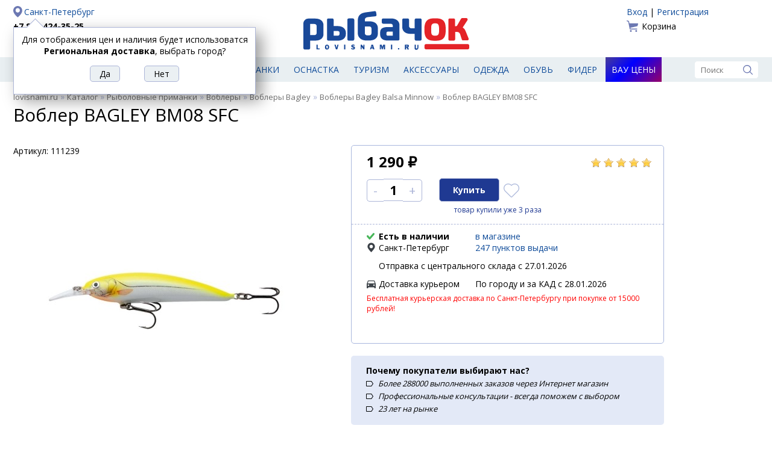

--- FILE ---
content_type: text/html; charset=UTF-8
request_url: https://lovisnami.ru/vobler-bagley-bm08-sfc.html
body_size: 25895
content:
<!DOCTYPE html>
<html lang="ru">

<head>
    <meta charset="UTF-8">
	<link rel='icon' href='/site2/template/lovisnami2016/favicon.ico' type='image/x-icon'>
	<link rel="apple-touch-icon" sizes="180x180" href="/apple-touch-icon.png">
	<link rel="icon" type="image/png" href="/site2/template/lovisnami2016/favicon-32x32.png" sizes="32x32">
	<link rel="icon" type="image/png" href="/site2/template/lovisnami2016/favicon-16x16.png" sizes="16x16">
	<link rel="manifest" href="/manifest.json">
	<meta name="theme-color" content="#ffffff">
	<meta name='Content-Type' content='text/html; charset=utf-8' />
	<meta name='Content-Language' content='ru' />
	<meta name='description' content='Купить Воблер BAGLEY BM08 SFC. В наличии по цене 1 290 рублей. Быстрая доставка, самовывоз. ' />
	<meta property='og:url' content='https://lovisnami.ru/vobler-bagley-bm08-sfc.html' />
	<meta property='og:type' content='website' />
	<meta property='og:title' content='Воблер BAGLEY BM08 SFC' />
	<meta property='og:image' content='https://lovisnami.ru/images/items/super/108142-super_0.jpg' />
	<meta property='og:description' content='Отличный Воблер BAGLEY BM08 SFC в сети магазинов #рыбачок' />
	<link rel='stylesheet' href='/site2/template/lovisnami2016/css/default.css?4.83' type='text/css'>
	<link rel='stylesheet' href='/site2/template/lovisnami2016/css/jquery.window.css?4.83' type='text/css'>
	<link rel='stylesheet' href='/site2/template/lovisnami2016/css/tpl.min.css?4.83' type='text/css'>
	<link rel='stylesheet' href='/site2/template/lovisnami2016/css/items.css?4.83' type='text/css'>
	<script type='text/javascript' src='/site2/template/lovisnami2016/js/jquery-1.12.4.min.js?4.83'></script>
	<script type='text/javascript' src='/site2/template/lovisnami2016/js/fn.js?4.83'></script>
	<script type='text/javascript' src='/site2/template/lovisnami2016/js/jquery.window.js?4.83'></script>
	<script type='text/javascript' src='/site2/template/lovisnami2016/js/main.js?4.83'></script>
	<script type='text/javascript' src='https://api-maps.yandex.ru/2.1/?lang=ru_RU'></script>
	<script type='text/javascript' src='/site2/template/lovisnami2016/js/item.js?4.83'></script>
	<link rel='canonical' href='https://lovisnami.ru/vobler-bagley-bm08-sfc.html'>
	<title>Воблер BAGLEY BM08 SFC купить по цене 1 290 рублей - РыбачОК - Рыболовный интернет-магазин</title>
</head>

<body>
<script type="text/javascript">
	window.dataLayer = window.dataLayer || [];
</script>

	<div class='header center clearfix'>
		<div class='left'>
			<a rel="nofollow" href='https://lovisnami.ru/site2/#mainCityChange' class='city' id='mainCityChange'>Санкт-Петербург</a>
<a href='tel:+78124243525' class='phone' rel='nofollow'>+7 812 424-35-25</a>
<!--<a href='tel:+78123390975' class='phone' rel='nofollow'>+7 812 339-09-75</a>-->
	<a href='/dostavka?part=pickup_2287'>Доставка</a>
	<a href='/oplata'>Оплата</a>

	<script type='text/javascript'>
		$(document).ready(function() {
			showMayBeCity('Региональная доставка');
		});
	</script>

		</div>
		<div class='logo'>
							<a href='/'><img src='/site2/template/lovisnami2016/images/logo.svg' width='275' height='90' alt='РыбачОК' title='Рыболовный магазин'></a>
					</div>
		<div class='right'>
			<!--noindex-->
			<div class='auth'>
						<a href='/user_login.php'>Вход</a>
				 | 
					<a href='/user_profile.php'>Регистрация</a>
			</div>
				<a href='/basket.php' class='basket'>
	Корзина	</a>

			<!--/noindex-->
		</div>
	</div>

	<div class='menu'>
		<div class='center clearfix'>
							<a href='https://lovisnami.ru/products.php' id='catalog_list'><img src='/site2/template/lovisnami2016/images/ico_hamburger.svg' width='19' height='19' alt='Каталог' title='Каталог'><span>Рыболовные товары</span></a>
									<a href='https://lovisnami.ru/category/udilishcha-1006' title='Удилища' class="">Удилища</a>
			<a href='https://lovisnami.ru/category/spinningi-1062' title='Спиннинги' class="">Спиннинги</a>
			<a href='https://lovisnami.ru/category/katushki-1010' title='Катушки' class="">Катушки</a>
			<a href='https://lovisnami.ru/category/rybolovnye-primanki-1634' title='Приманки' class="">Приманки</a>
			<a href='https://lovisnami.ru/category/rybolovnaya-osnastka-1002' title='Оснастка' class="">Оснастка</a>
			<a href='https://lovisnami.ru/category/tovary-dlya-turizma-1001' title='Туризм' class="">Туризм</a>
			<a href='https://lovisnami.ru/category/rybolovnye-prinadlezhnosti-1003' title='Аксессуары' class="">Аксессуары</a>
			<a href='https://lovisnami.ru/category/odezhda-dlya-rybalki-1004' title='Одежда' class="">Одежда</a>
			<a href='https://lovisnami.ru/category/obuv-1057' title='Обувь' class="">Обувь</a>
			<a href='https://lovisnami.ru/category/fider-3233' title='Фидер' class="">Фидер</a>
			<a href='https://lovisnami.ru/wow-price' title='Вау цены' class="wow_price_button">Вау цены</a>

			<form action='/search.html' method='get' class='search'>
	<input type='text' name='q' value='' placeholder='Поиск' autocomplete='off'>
	<input type='image' src='/site2/template/lovisnami2016/images/ico_search.svg' width='16' height='16' alt='Поиск' title='Поиск'>
</form>

			<div class='catalog_menu hide'>
				<ul>
				<li>
									<a href='https://lovisnami.ru/category/idei-podarkov-dlya-rybakov-i-okhotnikov-1728' title='Идеи подарков для рыбаков и охотников'>Идеи подарков для рыбаков и охотников</a>
											</li>
						<li>
									<a href='https://lovisnami.ru/category/mikrodzhig_1-3334' title='Микроджиг'>Микроджиг</a>
													<ul>
													<li>
																	<a href='https://lovisnami.ru/category/gruza-dlya-mikrodzhiga-3344' title='Груза для микроджига'>Груза для микроджига</a>
															</li>
														<li>
																	<a href='https://lovisnami.ru/category/dzhig-golovki-dlya-mikrodzhiga-3345' title='Джиг головки для микроджига'>Джиг головки для микроджига</a>
															</li>
														<li>
																	<a href='https://lovisnami.ru/category/katushki-dlya-mikrodzhiga-3347' title='Катушки для микроджига'>Катушки для микроджига</a>
															</li>
														<li>
																	<a href='https://lovisnami.ru/category/kryuchki-dlya-mikrodzhiga-3343' title='Крючки для микроджига'>Крючки для микроджига</a>
															</li>
														<li>
																	<a href='https://lovisnami.ru/category/primanki-dlya-mikrodzhiga-3341' title='Приманки для микроджига'>Приманки для микроджига</a>
															</li>
														<li>
																	<a href='https://lovisnami.ru/category/spinningi-dlya-mikrodzhiga-3346' title='Спиннинги для микроджига'>Спиннинги для микроджига</a>
															</li>
														<li>
																	<a href='https://lovisnami.ru/category/shnury-dlya-mikrodzhiga-3342' title='Шнуры для микроджига'>Шнуры для микроджига</a>
															</li>
												</ul>
							</li>
						<li>
									<a href='https://lovisnami.ru/category/morskaya-rybalka-3253' title='Морская рыбалка'>Морская рыбалка</a>
													<ul>
													<li>
																	<a href='https://lovisnami.ru/category/morskaya-osnastka-3255' title='Морская оснастка'>Морская оснастка</a>
															</li>
														<li>
																	<a href='https://lovisnami.ru/category/morskie-katushki-3258' title='Морские катушки'>Морские катушки</a>
															</li>
														<li>
																	<a href='https://lovisnami.ru/category/morskie-primanki-3254' title='Морские приманки'>Морские приманки</a>
															</li>
														<li>
																	<a href='https://lovisnami.ru/category/morskie-udilishcha-3256' title='Морские удилища'>Морские удилища</a>
															</li>
														<li>
																	<a href='https://lovisnami.ru/category/morskie-shnury-3257' title='Морские шнуры'>Морские шнуры</a>
															</li>
												</ul>
							</li>
						<li>
									<a href='https://lovisnami.ru/category/na-kolskiy-3556' title='На Кольский'>На Кольский</a>
													<ul>
													<li>
																	<a href='https://lovisnami.ru/category/blesny-3559' title='Блесны'>Блесны</a>
															</li>
														<li>
																	<a href='https://lovisnami.ru/category/veydersy-3570' title='Вейдерсы'>Вейдерсы</a>
															</li>
														<li>
																	<a href='https://lovisnami.ru/category/voblery-kolskii-3562' title='Воблеры'>Воблеры</a>
															</li>
														<li>
																	<a href='https://lovisnami.ru/category/zabrodnye-botinki-3571' title='Забродные ботинки'>Забродные ботинки</a>
															</li>
														<li>
																	<a href='https://lovisnami.ru/category/zabrodnye-kurtki-3572' title='Забродные куртки'>Забродные куртки</a>
															</li>
														<li>
																	<a href='https://lovisnami.ru/category/katushki-3566' title='Катушки'>Катушки</a>
															</li>
														<li>
																	<a href='https://lovisnami.ru/category/leska-3558' title='Леска'>Леска</a>
															</li>
														<li>
																	<a href='https://lovisnami.ru/category/mukhi-na-gorbushu-3563' title='Мухи на горбушу'>Мухи на горбушу</a>
															</li>
														<li>
																	<a href='https://lovisnami.ru/category/spinningi-kolskii-3561' title='Спиннинги'>Спиннинги</a>
															</li>
														<li>
																	<a href='https://lovisnami.ru/category/termobele-3573' title='Термобелье'>Термобелье</a>
															</li>
														<li>
																	<a href='https://lovisnami.ru/category/udochki-na-gorbushu-3560' title='Удочки на горбушу'>Удочки на горбушу</a>
															</li>
												</ul>
							</li>
						<li>
									<a href='https://lovisnami.ru/category/nakhlyst-1635' title='Нахлыст'>Нахлыст</a>
													<ul>
													<li>
																	<a href='https://lovisnami.ru/category/instrumenty-dlya-vyazaniya-1333' title='Инструменты для вязания'>Инструменты для вязания</a>
															</li>
														<li>
																	<a href='https://lovisnami.ru/category/instrumenty-dlya-vyazaniya-fantom-rossiya-indiya-2157' title='Инструменты и станки для вязания HAMO (Индия)'>Инструменты и станки для вязания HAMO (Индия)</a>
															</li>
														<li>
																	<a href='https://lovisnami.ru/category/materialy-dlya-vyazaniya-mushek-1631' title='Материалы для вязания мушек'>Материалы для вязания мушек</a>
															</li>
														<li>
																	<a href='https://lovisnami.ru/category/mushki-1111' title='Мушки'>Мушки</a>
															</li>
														<li>
																	<a href='https://lovisnami.ru/category/povodochnyy-material-1452' title='Поводочный материал'>Поводочный материал</a>
															</li>
														<li>
																	<a href='https://lovisnami.ru/category/podleski-konusnye-1449' title='Подлески конусные'>Подлески конусные</a>
															</li>
														<li>
																	<a href='https://lovisnami.ru/category/soedinitelnye-sistemy-1641' title='Соединительные системы'>Соединительные системы</a>
															</li>
														<li>
																	<a href='https://lovisnami.ru/category/udilishcha-i-katushki_1-1630' title='Удилища и катушки'>Удилища и катушки</a>
															</li>
														<li>
																	<a href='https://lovisnami.ru/category/shnury-nakhlystovye-1451' title='Шнуры нахлыстовые'>Шнуры нахлыстовые</a>
															</li>
												</ul>
							</li>
						<li>
									<a href='https://lovisnami.ru/category/odezhda-dlya-rybalki-1004' title='Одежда для рыбалки'>Одежда для рыбалки</a>
													<ul>
													<li>
																	<a href='https://lovisnami.ru/category/bryuki-1049' title='Брюки и комбинезоны'>Брюки и комбинезоны</a>
															</li>
														<li>
																	<a href='https://lovisnami.ru/category/veydersy-1050' title='Вейдерсы'>Вейдерсы</a>
															</li>
														<li>
																	<a href='https://lovisnami.ru/category/golovnye-ubory-1060' title='Головные уборы'>Головные уборы</a>
															</li>
														<li>
																	<a href='https://lovisnami.ru/category/zhilety-1051' title='Жилеты'>Жилеты</a>
															</li>
														<li>
																	<a href='https://lovisnami.ru/category/kostyumy-1053' title='Костюмы'>Костюмы</a>
															</li>
														<li>
																	<a href='https://lovisnami.ru/category/kurtki-1054' title='Куртки'>Куртки</a>
															</li>
														<li>
																	<a href='https://lovisnami.ru/category/nakolenniki-2871' title='Наколенники'>Наколенники</a>
															</li>
														<li>
																	<a href='https://lovisnami.ru/category/obuv-1057' title='Обувь для рыбалки и охоты'>Обувь для рыбалки и охоты</a>
															</li>
														<li>
																	<a href='https://lovisnami.ru/category/ochki-polyarizatsionnye_1-3164' title='Очки поляризационные'>Очки поляризационные</a>
															</li>
														<li>
																	<a href='https://lovisnami.ru/category/perchatki-1055' title='Перчатки'>Перчатки</a>
															</li>
														<li>
																	<a href='https://lovisnami.ru/category/rubashki-simms-2997' title='Рубашки Simms'>Рубашки Simms</a>
															</li>
														<li>
																	<a href='https://lovisnami.ru/category/termobele-1059' title='Термобелье'>Термобелье</a>
															</li>
														<li>
																	<a href='https://lovisnami.ru/category/termonoski-1058' title='Термоноски'>Термоноски</a>
															</li>
														<li>
																	<a href='https://lovisnami.ru/category/futbolki-1061' title='Футболки'>Футболки</a>
															</li>
														<li>
																	<a href='https://lovisnami.ru/category/shorty-3297' title='Шорты'>Шорты</a>
															</li>
												</ul>
							</li>
						<li>
									<a href='https://lovisnami.ru/category/prinadlezhnosti-dlya-zimney-rybalki-1675' title='Принадлежности для зимней рыбалки'>Принадлежности для зимней рыбалки</a>
													<ul>
													<li>
																	<a href='https://lovisnami.ru/category/blesny-zimnie_2-2842' title='Блесны зимние'>Блесны зимние</a>
															</li>
														<li>
																	<a href='https://lovisnami.ru/category/zherlitsy-dlya-zimney-rybalki-3187' title='Жерлицы для зимней рыбалки'>Жерлицы для зимней рыбалки</a>
															</li>
														<li>
																	<a href='https://lovisnami.ru/category/zima-balansiry-rapala-finlyandiya-2833' title='Зимние балансиры Rapala'>Зимние балансиры Rapala</a>
															</li>
														<li>
																	<a href='https://lovisnami.ru/category/katushki_winter-3183' title='Катушки для зимней рыбалки'>Катушки для зимней рыбалки</a>
															</li>
														<li>
																	<a href='https://lovisnami.ru/category/ledobury-i-aksessuary-1676' title='Ледобуры и аксессуары'>Ледобуры и аксессуары</a>
															</li>
														<li>
																	<a href='https://lovisnami.ru/category/palatki-dlya-zimney-rybalki-1678' title='Палатки для зимней рыбалки'>Палатки для зимней рыбалки</a>
															</li>
														<li>
																	<a href='https://lovisnami.ru/category/poleznye-aksessuary-1791' title='Полезные аксессуары'>Полезные аксессуары</a>
															</li>
														<li>
																	<a href='https://lovisnami.ru/category/cherpaki-i-bagoriki-1679' title='Черпаки и багорики'>Черпаки и багорики</a>
															</li>
														<li>
																	<a href='https://lovisnami.ru/category/yashchiki-i-sanki-dlya-zimney-rybalki-1677' title='Ящики и санки для зимней рыбалки'>Ящики и санки для зимней рыбалки</a>
															</li>
												</ul>
							</li>
						<li>
									<a href='https://lovisnami.ru/category/rybolovnaya-osnastka-1002' title='Рыболовная оснастка'>Рыболовная оснастка</a>
													<ul>
													<li>
																	<a href='https://lovisnami.ru/category/aksessuary-i-osnastka-dlya-fidernoy-lovli-daiwa-nzon-3230' title='Аксессуары и оснастка для фидерной ловли DAIWA NZON'>Аксессуары и оснастка для фидерной ловли DAIWA NZON</a>
															</li>
														<li>
																	<a href='https://lovisnami.ru/category/aksessuary-i-osnastka-dlya-fidernoy-lovli-flagman-3026' title='Аксессуары и оснастка для фидерной ловли Flagman'>Аксессуары и оснастка для фидерной ловли Flagman</a>
															</li>
														<li>
																	<a href='https://lovisnami.ru/category/antizakruchivateli-1760' title='Антизакручиватели (противозакручиватели)'>Антизакручиватели (противозакручиватели)</a>
															</li>
														<li>
																	<a href='https://lovisnami.ru/category/gruzila-1074' title='Грузила'>Грузила</a>
															</li>
														<li>
																	<a href='https://lovisnami.ru/category/donki-osnashchennye-1081' title='Донки оснащенные'>Донки оснащенные</a>
															</li>
														<li>
																	<a href='https://lovisnami.ru/category/karabiny-i-vertlyugi-1076' title='Карабины и вертлюги'>Карабины и вертлюги</a>
															</li>
														<li>
																	<a href='https://lovisnami.ru/category/kivki-1078' title='Кивки'>Кивки</a>
															</li>
														<li>
																	<a href='https://lovisnami.ru/category/kryuchki-1072' title='Крючки'>Крючки</a>
															</li>
														<li>
																	<a href='https://lovisnami.ru/category/leski-1122' title='Лески'>Лески</a>
															</li>
														<li>
																	<a href='https://lovisnami.ru/category/nakhlystovye-shnury-3294' title='Нахлыстовые шнуры'>Нахлыстовые шнуры</a>
															</li>
														<li>
																	<a href='https://lovisnami.ru/category/povodki-1075' title='Поводки'>Поводки</a>
															</li>
														<li>
																	<a href='https://lovisnami.ru/category/poplavki-1073' title='Поплавки'>Поплавки</a>
															</li>
														<li>
																	<a href='https://lovisnami.ru/category/rasprodazha-karpovykh-snastey-2113' title='Распродажа Карповых снастей'>Распродажа Карповых снастей</a>
															</li>
														<li>
																	<a href='https://lovisnami.ru/category/signalizatory-poklevki-1740' title='Сигнализаторы поклевки'>Сигнализаторы поклевки</a>
															</li>
														<li>
																	<a href='https://lovisnami.ru/category/shnury-1123' title='Шнуры'>Шнуры</a>
															</li>
												</ul>
							</li>
						<li>
									<a href='https://lovisnami.ru/category/katushki-1010' title='Рыболовные катушки'>Рыболовные катушки</a>
													<ul>
													<li>
																	<a href='https://lovisnami.ru/category/zimnie-katushki-3191' title='Зимние катушки'>Зимние катушки</a>
															</li>
														<li>
																	<a href='https://lovisnami.ru/category/katushki-bezynertsionnye-1116' title='Катушки безынерционные'>Катушки безынерционные</a>
															</li>
														<li>
																	<a href='https://lovisnami.ru/category/katushki-provodochnye-1117' title='Катушки инерционные'>Катушки инерционные</a>
															</li>
														<li>
																	<a href='https://lovisnami.ru/category/katushki-multiplikatornye-1115' title='Катушки мультипликаторные'>Катушки мультипликаторные</a>
															</li>
														<li>
																	<a href='https://lovisnami.ru/category/smazki-1121' title='Смазки'>Смазки</a>
															</li>
												</ul>
							</li>
						<li>
									<a href='https://lovisnami.ru/category/rybolovnye-primanki-1634' title='Рыболовные приманки'>Рыболовные приманки</a>
													<ul>
													<li>
																	<a href='https://lovisnami.ru/category/balansiry-1106' title='Балансиры'>Балансиры</a>
															</li>
														<li>
																	<a href='https://lovisnami.ru/category/blesny-zimnie-1539' title='Блесны зимние'>Блесны зимние</a>
															</li>
														<li>
																	<a href='https://lovisnami.ru/category/blesny-letnie-1538' title='Блесны летние'>Блесны летние</a>
															</li>
														<li>
																	<a href='https://lovisnami.ru/category/voblery-1108' title='Воблеры'>Воблеры</a>
															</li>
														<li>
																	<a href='https://lovisnami.ru/category/voblery-zimnie-3032' title='Воблеры зимние (вибы)'>Воблеры зимние (вибы)</a>
															</li>
														<li>
																	<a href='https://lovisnami.ru/category/zhivets-3600' title='Живец'>Живец</a>
															</li>
														<li>
																	<a href='https://lovisnami.ru/category/mormyshki_3-1110' title='Мормышки'>Мормышки</a>
															</li>
														<li>
																	<a href='https://lovisnami.ru/category/prikormki-i-attraktanty-1114' title='Прикормки и аттрактанты'>Прикормки и аттрактанты</a>
															</li>
														<li>
																	<a href='https://lovisnami.ru/category/silikonovye-primanki-1109' title='Силиконовые приманки'>Силиконовые приманки</a>
															</li>
												</ul>
							</li>
						<li>
									<a href='https://lovisnami.ru/category/rybolovnye-prinadlezhnosti-1003' title='Рыболовные принадлежности'>Рыболовные принадлежности</a>
													<ul>
													<li>
																	<a href='https://lovisnami.ru/category/yashchiki-korobki-tubusy-1103' title='Все для хранения'>Все для хранения</a>
															</li>
														<li>
																	<a href='https://lovisnami.ru/category/instrumenty-1088' title='Инструменты'>Инструменты</a>
															</li>
														<li>
																	<a href='https://lovisnami.ru/category/kombayny-dlya-yagod-3366' title='Комбайны для ягод'>Комбайны для ягод</a>
															</li>
														<li>
																	<a href='https://lovisnami.ru/category/ledobury-i-nozhi-k-ledoburam-1012' title='Ледобуры, ножи, чехлы и аксессуары'>Ледобуры, ножи, чехлы и аксессуары</a>
															</li>
														<li>
																	<a href='https://lovisnami.ru/category/nakleyki-na-avto-2054' title='Наклейки на авто'>Наклейки на авто</a>
															</li>
														<li>
																	<a href='https://lovisnami.ru/category/podsaki-1093' title='Подсаки'>Подсаки</a>
															</li>
														<li>
																	<a href='https://lovisnami.ru/category/sadki-1094' title='Садки и каны'>Садки и каны</a>
															</li>
														<li>
																	<a href='https://lovisnami.ru/category/sani-dlya-rybalki-2935' title='Сани для рыбалки'>Сани для рыбалки</a>
															</li>
														<li>
																	<a href='https://lovisnami.ru/category/trollingovoe-oborudovanie-1077' title='Троллинговое оборудование'>Троллинговое оборудование</a>
															</li>
														<li>
																	<a href='https://lovisnami.ru/category/ekholoty-1135' title='Эхолоты, аксессуары и аккумуляторы'>Эхолоты, аксессуары и аккумуляторы</a>
															</li>
														<li>
																	<a href='https://lovisnami.ru/category/yashchiki-zimnie-1355' title='Ящики для зимней рыбалки'>Ящики для зимней рыбалки</a>
															</li>
												</ul>
							</li>
						<li>
									<a href='https://lovisnami.ru/category/spinningi-1062' title='Спиннинги'>Спиннинги</a>
													<ul>
													<li>
																	<a href='https://lovisnami.ru/category/zapasnye-vershinki-forsage-2971' title='Запасные вершинки FORSAGE'>Запасные вершинки FORSAGE</a>
															</li>
														<li>
																	<a href='https://lovisnami.ru/category/morskie-spinningi-3093' title='Морские спиннинги'>Морские спиннинги</a>
															</li>
														<li>
																	<a href='https://lovisnami.ru/category/nabory-dlya-detey-3399' title='Наборы для детей'>Наборы для детей</a>
															</li>
														<li>
																	<a href='https://lovisnami.ru/category/spinningi-13-fishing-3375' title='Спиннинги 13 Fishing'>Спиннинги 13 Fishing</a>
															</li>
														<li>
																	<a href='https://lovisnami.ru/category/spinningi-akara-3210' title='Спиннинги Akara'>Спиннинги Akara</a>
															</li>
														<li>
																	<a href='https://lovisnami.ru/category/spinningi-ares-3585' title='Спиннинги Ares'>Спиннинги Ares</a>
															</li>
														<li>
																	<a href='https://lovisnami.ru/category/spinningi-bft-2921' title='Спиннинги BFT'>Спиннинги BFT</a>
															</li>
														<li>
																	<a href='https://lovisnami.ru/category/spinningi-black-side-3577' title='Спиннинги Black Side'>Спиннинги Black Side</a>
															</li>
														<li>
																	<a href='https://lovisnami.ru/category/spinningi-daiwa-yaponiya-1278' title='Спиннинги Daiwa'>Спиннинги Daiwa</a>
															</li>
														<li>
																	<a href='https://lovisnami.ru/category/spinningi-evergreen-3326' title='Спиннинги Evergreen'>Спиннинги Evergreen</a>
															</li>
														<li>
																	<a href='https://lovisnami.ru/category/spinningi-fish2fish-3224' title='Спиннинги Fish2Fish'>Спиннинги Fish2Fish</a>
															</li>
														<li>
																	<a href='https://lovisnami.ru/category/spinningi-forsage-koreya-2637' title='Спиннинги FORSAGE'>Спиннинги FORSAGE</a>
															</li>
														<li>
																	<a href='https://lovisnami.ru/category/spinningi-graphitleader-yaponiya-1620' title='Спиннинги Graphitleader'>Спиннинги Graphitleader</a>
															</li>
														<li>
																	<a href='https://lovisnami.ru/category/spinningi-jackall-3553' title='Спиннинги Jackall'>Спиннинги Jackall</a>
															</li>
														<li>
																	<a href='https://lovisnami.ru/category/spinningi-lagoon-3354' title='Спиннинги Lagoon'>Спиннинги Lagoon</a>
															</li>
														<li>
																	<a href='https://lovisnami.ru/category/spinningi-major-craft-yaponiya-1761' title='Спиннинги Major Craft'>Спиннинги Major Craft</a>
															</li>
														<li>
																	<a href='https://lovisnami.ru/category/spinningi-maximus-koreya-1662' title='Спиннинги Maximus'>Спиннинги Maximus</a>
															</li>
														<li>
																	<a href='https://lovisnami.ru/category/spinningi-narval-3227' title='Спиннинги NARVAL'>Спиннинги NARVAL</a>
															</li>
														<li>
																	<a href='https://lovisnami.ru/category/spinning-okuma-3063' title='Спиннинги Okuma'>Спиннинги Okuma</a>
															</li>
														<li>
																	<a href='https://lovisnami.ru/category/spinningi-pontoon-21-yaponiya-1647' title='Спиннинги Pontoon 21'>Спиннинги Pontoon 21</a>
															</li>
														<li>
																	<a href='https://lovisnami.ru/category/spinningi-python-3564' title='Спиннинги Python'>Спиннинги Python</a>
															</li>
														<li>
																	<a href='https://lovisnami.ru/category/spinningi-rapala-3376' title='Спиннинги Rapala'>Спиннинги Rapala</a>
															</li>
														<li>
																	<a href='https://lovisnami.ru/category/spinningi-roix-3579' title='Спиннинги Roix'>Спиннинги Roix</a>
															</li>
														<li>
																	<a href='https://lovisnami.ru/category/spinningi-s-master-3216' title='Спиннинги S Master'>Спиннинги S Master</a>
															</li>
														<li>
																	<a href='https://lovisnami.ru/category/spinning-savager-daniya-2505' title='Спиннинги Savagear'>Спиннинги Savagear</a>
															</li>
														<li>
																	<a href='https://lovisnami.ru/category/spinningi-shimano-yaponiya-1288' title='Спиннинги Shimano'>Спиннинги Shimano</a>
															</li>
														<li>
																	<a href='https://lovisnami.ru/category/spinningi-smith-yaponiya-1285' title='Спиннинги Smith'>Спиннинги Smith</a>
															</li>
														<li>
																	<a href='https://lovisnami.ru/category/spinningi-stinger-kitay-3109' title='Спиннинги Stinger'>Спиннинги Stinger</a>
															</li>
														<li>
																	<a href='https://lovisnami.ru/category/spinning-zetrix-yaponiya-2815' title='Спиннинги Zetrix'>Спиннинги Zetrix</a>
															</li>
												</ul>
							</li>
						<li>
									<a href='https://lovisnami.ru/category/tovary-dlya-turizma-1001' title='Товары для туризма'>Товары для туризма</a>
													<ul>
													<li>
																	<a href='https://lovisnami.ru/category/binokli-1044' title='Бинокли'>Бинокли</a>
															</li>
														<li>
																	<a href='https://lovisnami.ru/category/zashchita-ot-nasekomykh-1025' title='Защита от насекомых'>Защита от насекомых</a>
															</li>
														<li>
																	<a href='https://lovisnami.ru/category/kompasy-1045' title='Компасы'>Компасы</a>
															</li>
														<li>
																	<a href='https://lovisnami.ru/category/mebel-dlya-kempinga-1026' title='Мебель для кемпинга'>Мебель для кемпинга</a>
															</li>
														<li>
																	<a href='https://lovisnami.ru/category/multiinstrumenty-2937' title='Мультиинструменты'>Мультиинструменты</a>
															</li>
														<li>
																	<a href='https://lovisnami.ru/category/naduvnye-lodki-1013' title='Надувные лодки'>Надувные лодки</a>
															</li>
														<li>
																	<a href='https://lovisnami.ru/category/nozhi-1031' title='Ножи'>Ножи</a>
															</li>
														<li>
																	<a href='https://lovisnami.ru/category/palatki-1019' title='Палатки'>Палатки</a>
															</li>
														<li>
																	<a href='https://lovisnami.ru/category/posuda-aksessuary-1032' title='Посуда, аксессуары'>Посуда, аксессуары</a>
															</li>
														<li>
																	<a href='https://lovisnami.ru/category/spalnye-meshki-1018' title='Спальные мешки'>Спальные мешки</a>
															</li>
														<li>
																	<a href='https://lovisnami.ru/category/sportivnye-videoregistratory-camsports-1789' title='Спортивные видеокамеры'>Спортивные видеокамеры</a>
															</li>
														<li>
																	<a href='https://lovisnami.ru/category/termosy-1181' title='Термосы'>Термосы</a>
															</li>
														<li>
																	<a href='https://lovisnami.ru/category/turisticheskie-kovriki-1022' title='Туристические коврики'>Туристические коврики</a>
															</li>
														<li>
																	<a href='https://lovisnami.ru/category/gazovoe-oborudovanie-1017' title='Туристическое газовое оборудование'>Туристическое газовое оборудование</a>
															</li>
														<li>
																	<a href='https://lovisnami.ru/category/fonari-1048' title='Фонари'>Фонари</a>
															</li>
												</ul>
							</li>
						<li>
									<a href='https://lovisnami.ru/category/udilishcha-1006' title='Удилища'>Удилища</a>
													<ul>
													<li>
																	<a href='https://lovisnami.ru/category/zapasnye-khlysty-i-koltsa-1070' title='Запасные хлысты и кольца'>Запасные хлысты и кольца</a>
															</li>
														<li>
																	<a href='https://lovisnami.ru/category/zimnie-zherlitsy-i-aksessuary-3189' title='Зимние Жерлицы и аксессуары'>Зимние Жерлицы и аксессуары</a>
															</li>
														<li>
																	<a href='https://lovisnami.ru/category/kivki-storozhki-khlysty-3190' title='Кивки, сторожки'>Кивки, сторожки</a>
															</li>
														<li>
																	<a href='https://lovisnami.ru/category/nabory-dlya-detey_2-3402' title='Наборы для детей'>Наборы для детей</a>
															</li>
														<li>
																	<a href='https://lovisnami.ru/category/podstavki-dlya-udilishch-1770' title='Подставки для удилищ'>Подставки для удилищ</a>
															</li>
														<li>
																	<a href='https://lovisnami.ru/category/udilishcha-karpovye-1067' title='Удилища карповые'>Удилища карповые</a>
															</li>
														<li>
																	<a href='https://lovisnami.ru/category/udilishcha-matchevye-1068' title='Удилища матчевые'>Удилища матчевые</a>
															</li>
														<li>
																	<a href='https://lovisnami.ru/category/udilishcha-poplavochnye-1066' title='Удилища поплавочные'>Удилища поплавочные</a>
															</li>
														<li>
																	<a href='https://lovisnami.ru/category/udilishcha-fidernye-1069' title='Удилища фидерные'>Удилища фидерные</a>
															</li>
														<li>
																	<a href='https://lovisnami.ru/category/udilishcha-zimnie-1071' title='Удочки для зимней рыбалки'>Удочки для зимней рыбалки</a>
															</li>
												</ul>
							</li>
						<li>
									<a href='https://lovisnami.ru/category/fider-3233' title='Фидер'>Фидер</a>
													<ul>
													<li>
																	<a href='https://lovisnami.ru/category/aromatizatory-i-dobavki-3249' title='Ароматизаторы и добавки'>Ароматизаторы и добавки</a>
															</li>
														<li>
																	<a href='https://lovisnami.ru/category/vedra-i-emkosti-3239' title='Ведра и емкости'>Ведра и емкости</a>
															</li>
														<li>
																	<a href='https://lovisnami.ru/category/gotovye-osnastki-i-povodki-3244' title='Готовые оснастки и поводки'>Готовые оснастки и поводки</a>
															</li>
														<li>
																	<a href='https://lovisnami.ru/category/gruza-kormushki-dlya-fidera-3242' title='Груза-кормушки для фидера'>Груза-кормушки для фидера</a>
															</li>
														<li>
																	<a href='https://lovisnami.ru/category/instrumenty-dlya-fidera-3243' title='Инструменты для фидера'>Инструменты для фидера</a>
															</li>
														<li>
																	<a href='https://lovisnami.ru/category/katushki-dlya-fidera-3234' title='Катушки для фидера'>Катушки для фидера</a>
															</li>
														<li>
																	<a href='https://lovisnami.ru/category/kvivertipy-dlya-fidera-3237' title='Квивертипы для фидера'>Квивертипы для фидера</a>
															</li>
														<li>
																	<a href='https://lovisnami.ru/category/leska-dlya-fidera-3238' title='Леска для фидера'>Леска для фидера</a>
															</li>
														<li>
																	<a href='https://lovisnami.ru/category/platformy-i-aksessuary-3241' title='Платформы и аксессуары'>Платформы и аксессуары</a>
															</li>
														<li>
																	<a href='https://lovisnami.ru/category/povodochnitsy-dlya-fidera-3245' title='Поводочницы для фидера'>Поводочницы для фидера</a>
															</li>
														<li>
																	<a href='https://lovisnami.ru/category/podsaki-dlya-fidera--3240' title='Подсаки для фидера '>Подсаки для фидера </a>
															</li>
														<li>
																	<a href='https://lovisnami.ru/category/prikormki-dlya-fidera-3246' title='Прикормки для фидера'>Прикормки для фидера</a>
															</li>
														<li>
																	<a href='https://lovisnami.ru/category/sadki-dlya-fidera-3247' title='Садки для фидера'>Садки для фидера</a>
															</li>
														<li>
																	<a href='https://lovisnami.ru/category/sistemy-khraneniya-dlya-fidera-3248' title='Системы хранения для фидера'>Системы хранения для фидера</a>
															</li>
														<li>
																	<a href='https://lovisnami.ru/category/udilishcha-dlya-fidera-3235' title='Удилища для фидера'>Удилища для фидера</a>
															</li>
														<li>
																	<a href='https://lovisnami.ru/category/shnury-dlya-fidera-3236' title='Шнуры для фидера'>Шнуры для фидера</a>
															</li>
												</ul>
							</li>
						<li>
									<a href='https://lovisnami.ru/category/forelevaya-programma-2486' title='Форелевая программа'>Форелевая программа</a>
													<ul>
													<li>
																	<a href='https://lovisnami.ru/category/trout-blesny-smith-yaponiya-2508' title='Блесны Smith (Япония)'>Блесны Smith (Япония)</a>
															</li>
														<li>
																	<a href='https://lovisnami.ru/category/forelevye-blesny-akara-3259' title='Форелевые блесны Akara'>Форелевые блесны Akara</a>
															</li>
														<li>
																	<a href='https://lovisnami.ru/category/forelevye-blesny-anglers-system-3194' title='Форелевые блесны Anglers System'>Форелевые блесны Anglers System</a>
															</li>
														<li>
																	<a href='https://lovisnami.ru/category/forelevye-blesny-forest-3180' title='Форелевые блесны FOREST'>Форелевые блесны FOREST</a>
															</li>
														<li>
																	<a href='https://lovisnami.ru/category/trout-forelevye-blesny-lucky-john-2489' title='Форелевые блесны Lucky John'>Форелевые блесны Lucky John</a>
															</li>
														<li>
																	<a href='https://lovisnami.ru/category/forelevye-blesny-luremax-3182' title='Форелевые блесны LUREMAX'>Форелевые блесны LUREMAX</a>
															</li>
														<li>
																	<a href='https://lovisnami.ru/category/forelevye-blesny-stinger-3181' title='Форелевые блесны STINGER'>Форелевые блесны STINGER</a>
															</li>
														<li>
																	<a href='https://lovisnami.ru/category/trout-silikonovye-primanki-berkley-ssha-2492' title='Форелевые силиконовые приманки Berkley'>Форелевые силиконовые приманки Berkley</a>
															</li>
												</ul>
							</li>
						<li>
									<a href='https://lovisnami.ru/category/ekipirovka-grundens-3438' title='Экипировка Grundens'>Экипировка Grundens</a>
													<ul>
													<li>
																	<a href='https://lovisnami.ru/category/kombinezony-grundens-3445' title='Комбинезоны Grundens'>Комбинезоны Grundens</a>
															</li>
														<li>
																	<a href='https://lovisnami.ru/category/kurtki-grundens-3446' title='Куртки Grundens'>Куртки Grundens</a>
															</li>
														<li>
																	<a href='https://lovisnami.ru/category/futbolki-grundens_1-3450' title='Футболки Grundens'>Футболки Grundens</a>
															</li>
												</ul>
							</li>
						<li>
									<a href='https://lovisnami.ru/category/ekipirovka-simms-3274' title='Экипировка Simms'>Экипировка Simms</a>
													<ul>
													<li>
																	<a href='https://lovisnami.ru/category/aksessuary-rybolovnye-simms-3291' title='Аксессуары рыболовные Simms'>Аксессуары рыболовные Simms</a>
															</li>
														<li>
																	<a href='https://lovisnami.ru/category/bryuki-simms-3277' title='Брюки и шорты Simms'>Брюки и шорты Simms</a>
															</li>
														<li>
																	<a href='https://lovisnami.ru/category/veydersy-zabrodnye-kombinezony-3276' title='Вейдерсы (забродные комбинезоны)'>Вейдерсы (забродные комбинезоны)</a>
															</li>
														<li>
																	<a href='https://lovisnami.ru/category/kepki-rybolovnye-simms-3279' title='Головные уборы Simms'>Головные уборы Simms</a>
															</li>
														<li>
																	<a href='https://lovisnami.ru/category/zhilety-rybolovnye-3278' title='Жилеты рыболовные'>Жилеты рыболовные</a>
															</li>
														<li>
																	<a href='https://lovisnami.ru/category/kofty-i-khudi-simms-3285' title='Кофты и худи Simms'>Кофты и худи Simms</a>
															</li>
														<li>
																	<a href='https://lovisnami.ru/category/kurtki-rybolovnye-simms-3281' title='Куртки рыболовные Simms'>Куртки рыболовные Simms</a>
															</li>
														<li>
																	<a href='https://lovisnami.ru/category/obuv-simms-3275' title='Обувь Simms'>Обувь Simms</a>
															</li>
														<li>
																	<a href='https://lovisnami.ru/category/perchatki-rybolovnye-simms-3282' title='Перчатки рыболовные Simms'>Перчатки рыболовные Simms</a>
															</li>
														<li>
																	<a href='https://lovisnami.ru/category/rubashki-simms-2-3283' title='Рубашки рыболовные Simms'>Рубашки рыболовные Simms</a>
															</li>
														<li>
																	<a href='https://lovisnami.ru/category/ryukzaki-i-sumki-simms-3286' title='Рюкзаки и сумки Simms'>Рюкзаки и сумки Simms</a>
															</li>
														<li>
																	<a href='https://lovisnami.ru/category/termokalsony-simms-3289' title='Термокальсоны Simms'>Термокальсоны Simms</a>
															</li>
														<li>
																	<a href='https://lovisnami.ru/category/termonoski-simms-3284' title='Термоноски Simms'>Термоноски Simms</a>
															</li>
														<li>
																	<a href='https://lovisnami.ru/category/termofutbolki-simms-3287' title='Термофутболки Simms'>Термофутболки Simms</a>
															</li>
														<li>
																	<a href='https://lovisnami.ru/category/uteplennye-kombinezony-simms-3280' title='Утепленные комбинезоны Simms'>Утепленные комбинезоны Simms</a>
															</li>
														<li>
																	<a href='https://lovisnami.ru/category/futbolki-rybolovnye-simms-3288' title='Футболки рыболовные Simms'>Футболки рыболовные Simms</a>
															</li>
												</ul>
							</li>
						<li>
									<a href='https://lovisnami.ru/category/electronics-3082' title='Электроника'>Электроника</a>
													<ul>
													<li>
																	<a href='https://lovisnami.ru/category/ekholoty_in_electronic-3084' title='Эхолоты'>Эхолоты</a>
															</li>
												</ul>
							</li>
			</ul>

			</div>
		</div>
	</div>
	

<div class='content center'>
	<div>
    <div class='toste breadcrumbs' id='breadcrumbs'><a href='https://lovisnami.ru'>lovisnami.ru</a> &raquo; <a href='https://lovisnami.ru/products.php'>Каталог</a> &raquo; <a href='https://lovisnami.ru/category/rybolovnye-primanki-1634'>Рыболовные приманки</a> &raquo; <a href='https://lovisnami.ru/category/voblery-1108'>Воблеры</a> &raquo; <a href='https://lovisnami.ru/category/voblery-bagley-3070'>Воблеры Bagley</a> &raquo; <a href='https://lovisnami.ru/category-v/voblery-bagley-balsa-minnow-1442'>Воблеры Bagley Balsa Minnow</a> &raquo; <span> Воблер BAGLEY BM08 SFC</span></div></div>
<div>
    <script id='struct-data-breadcrumbs' type='application/ld+json'>{"@context":"https:\/\/schema.org","@type":"BreadcrumbList","itemListElement":[{"@type":"ListItem","position":0,"item":{"@id":"https:\/\/lovisnami.ru","name":"lovisnami.ru"}},{"@type":"ListItem","position":1,"item":{"@id":"https:\/\/lovisnami.ru\/products.php","name":"Каталог"}},{"@type":"ListItem","position":2,"item":{"@id":"https:\/\/lovisnami.ru\/category\/rybolovnye-primanki-1634","name":"Рыболовные приманки"}},{"@type":"ListItem","position":3,"item":{"@id":"https:\/\/lovisnami.ru\/category\/voblery-1108","name":"Воблеры"}},{"@type":"ListItem","position":4,"item":{"@id":"https:\/\/lovisnami.ru\/category\/voblery-bagley-3070","name":"Воблеры Bagley"}},{"@type":"ListItem","position":5,"item":{"@id":"https:\/\/lovisnami.ru\/category-v\/voblery-bagley-balsa-minnow-1442","name":"Воблеры Bagley Balsa Minnow"}},{"@type":"ListItem","position":6,"item":{"@id":"https:\/\/lovisnami.ru\/vobler-bagley-bm08-sfc","name":"Воблер BAGLEY BM08 SFC"}}]}</script></div>
<script src="https://pay.yandex.ru/sdk/v1/pay.js"></script>
<style>
    .discount-badge {
        background-color: red;
        color: white !important;
        padding: 2px 6px;
        border-radius: 3px;
        font-size: 12px;
        font-weight: bold;
        margin-left: 8px;
        display: inline-block;
        vertical-align: middle;
        text-decoration: none !important;
    }
</style>
<script type="application/javascript">
    var itemInfo = {};
    itemInfo.item_id = 108142;
    var city_name = 'Санкт-Петербург';
    itemInfo.is_group = false;
</script>
<div itemscope itemtype='http://schema.org/Product'>
            <h1 itemprop='name'>Воблер BAGLEY BM08 SFC</h1>
    
    <div class='item_info'>
                    <div class='artice'>Артикул: <span itemprop='sku'>111239</span></div>
                <div class='image'>
            <div class='big_image click'>
                <img src='/images/items/super/108142-super_0.jpg' width='400'
                    height='400' alt='Фотография Воблер BAGLEY BM08 SFC'
                    title='Изображение Воблер BAGLEY BM08 SFC' style='margin: 50px 55px;'
                    itemprop='image'>
                <img
                        src='/site2/template/lovisnami2016/images/ico_zoom.png' width='27' height='29' alt='Увеличить'
                        title='Увеличить' class='zoom'>            </div>
            <div class='image_list'>
                                    <a href='#left' class='scroll_left hidden'>&nbsp;</a>
                    <div class='image_box'>
                        <div class='image_panel'>
                                                            <div data-imagelarge='/images/items/super/108142-super_0.jpg'
                                    data-imagesizex='400'
                                    data-imagesizey='400'
                                    data-imagemarginx='55'
                                    data-imagemarginy='50'>
                                    <img src='/images/items/small/108142-small_0.jpg' width='100'
                                        height='100' style='margin: -6px -6px;'
                                        alt='Изображение Воблер BAGLEY BM08 SFC'
                                        title='Фотография Воблер BAGLEY BM08 SFC'>
                                </div>
                                                    </div>
                    </div>
                    <a href='#right' class='scroll_right hidden'>&nbsp;</a>
                            </div>
        </div>
        <div class='info'>
            <div itemprop="aggregateRating" itemtype="https://schema.org/AggregateRating" itemscope>
                <meta itemprop="ratingValue" content="5.00" />
                <meta itemprop="ratingCount" content="1" />
            </div>

                            <div class='buy_box' itemprop="offers" itemscope itemtype="http://schema.org/Offer">
                                            <form action='#' method='post'>
                            <div class='price'>
                                <i itemprop='price' content='1290.00'>1 290</i>
                                <i itemprop='priceCurrency' content='RUB'>₽</i>
                                                                                                
                                <div class='rating' title='Рейтинг: 5.00'>
                                                                            <div class='active' >
                                </div>
                                                                    <div class='active' >
                                </div>
                                                                    <div class='active' >
                                </div>
                                                                    <div class='active' >
                                </div>
                                                                    <div class='active' >
                                </div>
                                                        </div>
                </div>
                                <div class='size_and_count'>
                    
                    <div class='select'>
                        <a href='#minus'>-</a><input type='text' name='quantity' value='1'
                            data-stockmax='7'><a
                            href='#plus'>+</a>
                    </div>
                </div>

                <div class='basket'>
                    <input type='hidden' name='item_id' value='108142'>
                    <input type='hidden' name='category_id'
                        value='3070'>
                                            <input type='submit' value='Купить' class='button big blue basket_add_normal'
                            data-itemid='108142'>
                                        <span class='wishlist'
                        title='В избранное'></span>
                                            <small>товар купили
                            уже 3 раза</small>
                                    </div>

                                </form>
            
            <div class='delivery clearfix'>
                <div class="first-ro clearfix">
                    <span class='io_isset'>
                        <link itemprop="availability" href="http://schema.org/InStock" />
                        Есть в наличии
                    </span>

                    <span class='io_stock'>
                                                    <a class="in_stores" href=""> в магазине</a>
                        
                    </span>
                </div>

                                    <span class='io_city'>Санкт-Петербург</span>
                    <span class='io_pickup'><a href="#scroll_map">
                            247 пунктов выдачи</a>
                                            </span>
                    <div class="item_ready_date "></div>
                
                                    <span class='io_courier'>Доставка курьером</span>
                    <span class='io_courier_city'>
                                            По городу и за КАД <span class="courier-date"></span>                    </span>
                                            <!--								<span class='io_courier_promotion'>Акция</span>-->
                        <span class='io_courier_promotion_info'>
                            Бесплатная курьерская доставка по Санкт-Петербургу                            при покупке от 15000 рублей!
                        </span>
                                                </div>


        </div>

        
        
        <div class='why_we'>
            <strong>Почему покупатели выбирают нас?</strong>
            <span>Более 288000 выполненных заказов через Интернет магазин</span><span>Профессиональные консультации - всегда поможем с выбором</span><span>23 лет на рынке</span>        </div>

                    <div class='item_company_review'>
                <strong>Отзыв о магазине:</strong>
                <div>Иван                    <i>12 января 2026  16:14</i>
                </div>
                <span>Товар отличный. Магазин отличный. Добавить нечего. Рекомендую</span>
                <a href='/company_reviews' target='_blank'>Читать
                    все 1605 отзывов</a>
            </div>
        
    
            <div class='specification'>
            <strong>Характеристики</strong>
            <ul>
                                    <li><span>Модель:</span> Balsa Minnow</li>
                                    <li><span>Размер (мм):</span> 83</li>
                                    <li><span>Вес (гр):</span> 10,6</li>
                                    <li><span>Вид:</span> Плавающий</li>
                                    <li><span>Т.Габариты:</span> 20*5*2</li>
                            </ul>
                    </div>
    
            <div class='social_share'>
            <strong>Поделись находкой с друзьями</strong>
            <div class='social_share_button'>
                <script type="text/javascript" src="//yastatic.net/es5-shims/0.0.2/es5-shims.min.js"
                    charset="utf-8"></script>
                <script type="text/javascript" src="//yastatic.net/share2/share.js" charset="utf-8"></script>
                <div class="ya-share2" data-services="vkontakte,facebook,odnoklassniki,moimir,gplus"
                    data-counter=""></div>
            </div>
        </div>
        </div>
    </div>


    <h2 class='sub_title'>Описание Воблер BAGLEY BM08 SFC</h2>
    <div class='full_description' itemprop='description'>
        Заменим удачу на что-нибудь более надёжное! Новинка 2016! Изготовленная по технологии горячего компрессионного формования, эта приманка является ещё одним шагом в оснащении ловцов судака.Идеально сбалансированный бальсовый воблер с внутренней огрузкой идёт с акцентированной двух осевой вибрацией и сильным "потряхиванием" хвостиком, что легко ощущается через удилище на руки. Сквозная арматура обеспечивает надёжность при неизбежной встрече с крупняком.
<br><br>
Заглубление при забросе: 2.7-4.2 м
<br>
Заглубление при троллинге: 2.7-4.2 м    </div>

        <h2 class='sub_title'><span class='jsHref new_review'>Напишите отзыв</span></h2>
        <div class='new_review_text'>
            Нам очень важно знать Ваше мнение, а другим покупателям это поможет с выбором!
        </div>
        <div class='new_review_form hide'>
            <form action='' method='post'>
	<div class='new_review_vote'>
		<span data-vote='1' class='active'></span>
		<span data-vote='2' class='active'></span>
		<span data-vote='3' class='active'></span>
		<span data-vote='4' class='active'></span>
		<span data-vote='5' class='active'></span>
		<input type='hidden' name='rating' value='5'>
		<small>Ваша оценка <i>5</i></small>
	</div>
    <div class='new_review_form_element nr_last_name'>
        <label>Фамилия</label>
        <input type='text' name='nr_last_name' value=''>
    </div>
	<div class='new_review_form_element nr_name'>
		<label>Имя</label>
		<input type='text' name='nr_name' value=''>
	</div>

		<div class='new_review_form_element nr_email'>
		<label>Электронная почта</label>
		<input type='text' name='nr_email' value=''>
	</div>
	
	<div class='new_review_form_element nr_text'>
		<label>Отзыв</label>
		<textarea name='nr_text'></textarea>
	</div>

	<div class='new_review_form_botton'>
		<input type='submit' value='Опубликовать' class='button big blue'>
	</div>
</form>
        </div>
    
    <h2 class='sub_title'><a name='more'></a>Характеристики</h2>

    <div class='full_specification clearfix'>
                    <label><span>Модель:</span></label><span>Balsa Minnow</span>
                    <label><span>Размер (мм):</span></label><span>83</span>
                    <label><span>Вес (гр):</span></label><span>10,6</span>
                    <label><span>Вид:</span></label><span>Плавающий</span>
                    <label><span>Т.Габариты:</span></label><span>20*5*2</span>
            </div>

    <div class='sub_title'>Весь модельный ряд</div>
    <div class='model_list item_list'>
                        <div class='model_one'>
                    <div class='image'><a href='/vobler-bagley-bm08-ft.html'><img src='/images/items/big/108138-big_0.jpg'
                                width='70'
                                height='70'
                                alt='' title=''
                                style='margin: 10px 15px;'></a>
                    </div>
                    <div class='name'><a href='/vobler-bagley-bm08-ft.html'>Воблер BAGLEY BM08 FT</a></div>
                    <div class='price'>1 290 ₽
                                            </div>
                </div>
                        <div class='model_one'>
                    <div class='image'><a href='/vobler-bagley-bm08-gfr.html'><img src='/images/items/big/108139-big_0.jpg'
                                width='70'
                                height='70'
                                alt='' title=''
                                style='margin: 10px 15px;'></a>
                    </div>
                    <div class='name'><a href='/vobler-bagley-bm08-gfr.html'>Воблер BAGLEY BM08 GFR</a></div>
                    <div class='price'>1 290 ₽
                                            </div>
                </div>
                        <div class='model_one'>
                    <div class='image'><a href='/vobler-bagley-bm08-gp.html'><img src='/images/items/big/108140-big_0.jpg'
                                width='70'
                                height='70'
                                alt='' title=''
                                style='margin: 10px 15px;'></a>
                    </div>
                    <div class='name'><a href='/vobler-bagley-bm08-gp.html'>Воблер BAGLEY BM08 GP</a></div>
                    <div class='price'>1 290 ₽
                                            </div>
                </div>
                        <div class='model_one'>
                    <div class='image'><a href='/vobler-bagley-bm08-ht.html'><img src='/images/items/big/108141-big_0.jpg'
                                width='70'
                                height='70'
                                alt='' title=''
                                style='margin: 10px 15px;'></a>
                    </div>
                    <div class='name'><a href='/vobler-bagley-bm08-ht.html'>Воблер BAGLEY BM08 HT</a></div>
                    <div class='price'>1 290 ₽
                                            </div>
                </div>
                        <div class='model_one'>
                    <div class='image'><a href='/vobler-bagley-bm08-sfc.html'><img src='/images/items/big/108142-big_0.jpg'
                                width='70'
                                height='70'
                                alt='' title=''
                                style='margin: 10px 15px;'></a>
                    </div>
                    <div class='name'><a href='/vobler-bagley-bm08-sfc.html'>Воблер BAGLEY BM08 SFC</a></div>
                    <div class='price'>1 290 ₽
                                            </div>
                </div>
                        <div class='model_one'>
                    <div class='image'><a href='/vobler-bagley-bm10-ft.html'><img src='/images/items/big/108145-big_0.jpg'
                                width='70'
                                height='70'
                                alt='' title=''
                                style='margin: 10px 15px;'></a>
                    </div>
                    <div class='name'><a href='/vobler-bagley-bm10-ft.html'>Воблер BAGLEY BM10 FT</a></div>
                    <div class='price'>1 290 ₽
                                            </div>
                </div>
                        <div class='model_one'>
                    <div class='image'><a href='/vobler-bagley-bm10-gfr.html'><img src='/images/items/big/108146-big_0.jpg'
                                width='70'
                                height='70'
                                alt='' title=''
                                style='margin: 10px 15px;'></a>
                    </div>
                    <div class='name'><a href='/vobler-bagley-bm10-gfr.html'>Воблер BAGLEY BM10 GFR</a></div>
                    <div class='price'>1 290 ₽
                                            </div>
                </div>
                        <div class='model_one'>
                    <div class='image'><a href='/vobler-bagley-bm10-gp.html'><img src='/images/items/big/108147-big_0.jpg'
                                width='70'
                                height='70'
                                alt='' title=''
                                style='margin: 10px 15px;'></a>
                    </div>
                    <div class='name'><a href='/vobler-bagley-bm10-gp.html'>Воблер BAGLEY BM10 GP</a></div>
                    <div class='price'>1 290 ₽
                                            </div>
                </div>
                        <div class='model_one'>
                    <div class='image'><a href='/vobler-bagley-bm10-ht.html'><img src='/images/items/big/108148-big_0.jpg'
                                width='70'
                                height='70'
                                alt='' title=''
                                style='margin: 10px 15px;'></a>
                    </div>
                    <div class='name'><a href='/vobler-bagley-bm10-ht.html'>Воблер BAGLEY BM10 HT</a></div>
                    <div class='price'>1 290 ₽
                                            </div>
                </div>
                        <div class='model_one'>
                    <div class='image'><a href='/vobler-bagley-bm10-sfc.html'><img src='/images/items/big/108149-big_0.jpg'
                                width='70'
                                height='70'
                                alt='' title=''
                                style='margin: 10px 15px;'></a>
                    </div>
                    <div class='name'><a href='/vobler-bagley-bm10-sfc.html'>Воблер BAGLEY BM10 SFC</a></div>
                    <div class='price'>1 290 ₽
                                            </div>
                </div>
            </div>
</div>


    <h3 class='sub_title'><a name='scroll_map'></a>Оформив заказ, данный товар можно получить
        в 247        пунктах выдачи
        в Санкт-Петербурге</h3>
        <div class='item_map_point'>
        <div id='map' data-open='0'></div>
        <script type='text/javascript'>
            var myMap;

            function mapInit() {
                myMap = new ymaps.Map("map", {
                    center: [59.9390400, 30.3157800],
                    zoom: 11,
                    controls: [
                        "zoomControl",
                    ]
                });

                myMap.behaviors.disable('scrollZoom');

                                        myPlacemark = new ymaps.Placemark([60.145226, 30.006903], {
                            hintContent: 'Пункт выдачи: Белоостров, НОВОЕ ШОССЕ, 2',
                            balloonContent: '<div class=\'map_title\'>Белоостров, НОВОЕ ШОССЕ, 2</div><div>Проспект просвещения</div><div>СДЭК</div><div>Время работы: пн-пт: 10:00-20:00 сб-вс: 10:00-18:00</div>',
                        }, {
                            preset: 'islands#darkBlueDotIcon'
                        });

                        myMap.geoObjects.add(myPlacemark);
                                        myPlacemark = new ymaps.Placemark([60.19625, 29.705101], {
                            hintContent: 'Пункт выдачи: Зеленогорск, Курортный район, пр-т Ленина, 18, лит.А, 1Ноф20',
                            balloonContent: '<div class=\'map_title\'>Зеленогорск, Курортный район, пр-т Ленина, 18, лит.А, 1Ноф20</div><div>СДЭК</div><div>Время работы: пн-пт: 10:00-20:00 сб-вс: 10:00-18:00</div>',
                        }, {
                            preset: 'islands#darkBlueDotIcon'
                        });

                        myMap.geoObjects.add(myPlacemark);
                                        myPlacemark = new ymaps.Placemark([59.733124, 30.08537], {
                            hintContent: 'Пункт выдачи: Красное Село, пр-т Ленина, 77',
                            balloonContent: '<div class=\'map_title\'>Красное Село, пр-т Ленина, 77</div><div>СДЭК</div><div>Время работы: пн-пт: 10:00-20:00 сб-вс: 10:00-18:00</div>',
                        }, {
                            preset: 'islands#darkBlueDotIcon'
                        });

                        myMap.geoObjects.add(myPlacemark);
                                        myPlacemark = new ymaps.Placemark([59.740482, 30.081758], {
                            hintContent: 'Пункт выдачи: Красное Село, ул. Спирина, 14, корп. 4',
                            balloonContent: '<div class=\'map_title\'>Красное Село, ул. Спирина, 14, корп. 4</div><div>СДЭК</div><div>Время работы: пн-пт: 10:00-20:00 сб-вс: 10:00-18:00</div>',
                        }, {
                            preset: 'islands#darkBlueDotIcon'
                        });

                        myMap.geoObjects.add(myPlacemark);
                                        myPlacemark = new ymaps.Placemark([59.997414, 29.76761], {
                            hintContent: 'Пункт выдачи: Кронштадт, Кронштадтский район, пр-т. Ленина, 16',
                            balloonContent: '<div class=\'map_title\'>Кронштадт, Кронштадтский район, пр-т. Ленина, 16</div><div>СДЭК</div><div>Время работы: пн-пт: 10:00-20:00 сб-вс: 10:00-18:00</div>',
                        }, {
                            preset: 'islands#darkBlueDotIcon'
                        });

                        myMap.geoObjects.add(myPlacemark);
                                        myPlacemark = new ymaps.Placemark([59.91642, 29.76808], {
                            hintContent: 'Пункт выдачи: Ломоносов, ул. Рубакина, 12',
                            balloonContent: '<div class=\'map_title\'>Ломоносов, ул. Рубакина, 12</div><div>Автово, Проспект Ветеранов</div><div>СДЭК</div><div>Время работы: пн-пт: 10:00-20:00 сб-вс: 10:00-18:00</div>',
                        }, {
                            preset: 'islands#darkBlueDotIcon'
                        });

                        myMap.geoObjects.add(myPlacemark);
                                        myPlacemark = new ymaps.Placemark([59.904774, 29.780624], {
                            hintContent: 'Пункт выдачи: Ломоносов, ул. Швейцарская, 1',
                            balloonContent: '<div class=\'map_title\'>Ломоносов, ул. Швейцарская, 1</div><div>СДЭК</div><div>Время работы: пн-пт: 10:00-20:00 сб-вс: 10:00-18:00</div>',
                        }, {
                            preset: 'islands#darkBlueDotIcon'
                        });

                        myMap.geoObjects.add(myPlacemark);
                                        myPlacemark = new ymaps.Placemark([59.80808, 30.569084], {
                            hintContent: 'Пункт выдачи: Металлострой, ул. Школьная, 3, лит. А',
                            balloonContent: '<div class=\'map_title\'>Металлострой, ул. Школьная, 3, лит. А</div><div>м. Рыбацкое</div><div>СДЭК</div><div>Время работы: пн-пт: 10:00-20:00 сб-вс: 10:00-18:00</div>',
                        }, {
                            preset: 'islands#darkBlueDotIcon'
                        });

                        myMap.geoObjects.add(myPlacemark);
                                        myPlacemark = new ymaps.Placemark([59.68767, 30.43087], {
                            hintContent: 'Пункт выдачи: Павловск, Пушкинский район, ул. Детскосельская, 11 Литер А',
                            balloonContent: '<div class=\'map_title\'>Павловск, Пушкинский район, ул. Детскосельская, 11 Литер А</div><div>Купчино</div><div>СДЭК</div><div>Время работы: пн-пт: 10:00-20:00 сб-вс: 10:00-18:00</div>',
                        }, {
                            preset: 'islands#darkBlueDotIcon'
                        });

                        myMap.geoObjects.add(myPlacemark);
                                        myPlacemark = new ymaps.Placemark([60.072575, 30.242868], {
                            hintContent: 'Пункт выдачи: Парголово, ул. Тихоокеанская, 1 корп. 1',
                            balloonContent: '<div class=\'map_title\'>Парголово, ул. Тихоокеанская, 1 корп. 1</div><div>Проспект Просвещения</div><div>СДЭК</div><div>Время работы: пн-пт: 10:00-20:00 сб-вс: 10:00-18:00</div>',
                        }, {
                            preset: 'islands#darkBlueDotIcon'
                        });

                        myMap.geoObjects.add(myPlacemark);
                                        myPlacemark = new ymaps.Placemark([59.8533, 29.867043], {
                            hintContent: 'Пункт выдачи: Петергоф, пер. Кузнечный, 10',
                            balloonContent: '<div class=\'map_title\'>Петергоф, пер. Кузнечный, 10</div><div>Ветеранов</div><div>СДЭК</div><div>Время работы: пн-вс: 08:00-19:00</div>',
                        }, {
                            preset: 'islands#darkBlueDotIcon'
                        });

                        myMap.geoObjects.add(myPlacemark);
                                        myPlacemark = new ymaps.Placemark([59.88058, 29.893885], {
                            hintContent: 'Пункт выдачи: Петергоф, пер. Мастеровой, 3',
                            balloonContent: '<div class=\'map_title\'>Петергоф, пер. Мастеровой, 3</div><div>СДЭК</div><div>Время работы: пн-пт: 10:00-20:00 сб-вс: 10:00-18:00</div>',
                        }, {
                            preset: 'islands#darkBlueDotIcon'
                        });

                        myMap.geoObjects.add(myPlacemark);
                                        myPlacemark = new ymaps.Placemark([59.87674, 29.923485], {
                            hintContent: 'Пункт выдачи: Петергоф, ул. Аврова, 10',
                            balloonContent: '<div class=\'map_title\'>Петергоф, ул. Аврова, 10</div><div>СДЭК</div><div>Время работы: пн-пт: 10:00-20:00 сб-вс: 10:00-18:00</div>',
                        }, {
                            preset: 'islands#darkBlueDotIcon'
                        });

                        myMap.geoObjects.add(myPlacemark);
                                        myPlacemark = new ymaps.Placemark([59.870148, 29.85409], {
                            hintContent: 'Пункт выдачи: Петергоф, ул. Ботаническая, 18, корп. 3',
                            balloonContent: '<div class=\'map_title\'>Петергоф, ул. Ботаническая, 18, корп. 3</div><div>СДЭК</div><div>Время работы: пн-пт: 10:00-20:00 сб-вс: 10:00-18:00</div>',
                        }, {
                            preset: 'islands#darkBlueDotIcon'
                        });

                        myMap.geoObjects.add(myPlacemark);
                                        myPlacemark = new ymaps.Placemark([59.69672, 30.418694], {
                            hintContent: 'Пункт выдачи: Пушкин, ул. Архитектора Данини, 5',
                            balloonContent: '<div class=\'map_title\'>Пушкин, ул. Архитектора Данини, 5</div><div>Московская, Купчино</div><div>СДЭК</div><div>Время работы: пн-пт: 10:00-20:00 сб-вс: 10:00-18:00</div>',
                        }, {
                            preset: 'islands#darkBlueDotIcon'
                        });

                        myMap.geoObjects.add(myPlacemark);
                                        myPlacemark = new ymaps.Placemark([59.73829, 30.407648], {
                            hintContent: 'Пункт выдачи: Пушкин, ул. Генерала Хазова, 14',
                            balloonContent: '<div class=\'map_title\'>Пушкин, ул. Генерала Хазова, 14</div><div>Купчино</div><div>СДЭК</div><div>Время работы: пн-пт: 10:00-20:00 сб-вс: 10:00-18:00</div>',
                        }, {
                            preset: 'islands#darkBlueDotIcon'
                        });

                        myMap.geoObjects.add(myPlacemark);
                                        myPlacemark = new ymaps.Placemark([59.714123, 30.43016], {
                            hintContent: 'Пункт выдачи: Пушкин, ул. Глинки, 17',
                            balloonContent: '<div class=\'map_title\'>Пушкин, ул. Глинки, 17</div><div>СДЭК</div><div>Время работы: пн-пт: 10:00-20:00 сб-вс: 10:00-18:00</div>',
                        }, {
                            preset: 'islands#darkBlueDotIcon'
                        });

                        myMap.geoObjects.add(myPlacemark);
                                        myPlacemark = new ymaps.Placemark([59.72639, 30.419018], {
                            hintContent: 'Пункт выдачи: Пушкин, ул. Ленинградская, 29',
                            balloonContent: '<div class=\'map_title\'>Пушкин, ул. Ленинградская, 29</div><div>СДЭК</div><div>Время работы: пн-пт: 10:00-20:00 сб-вс: 10:00-18:00</div>',
                        }, {
                            preset: 'islands#darkBlueDotIcon'
                        });

                        myMap.geoObjects.add(myPlacemark);
                                        myPlacemark = new ymaps.Placemark([59.719166, 30.400274], {
                            hintContent: 'Пункт выдачи: Пушкин, ул. Малая, 15',
                            balloonContent: '<div class=\'map_title\'>Пушкин, ул. Малая, 15</div><div>м.Купчино, м.Московская</div><div>СДЭК</div><div>Время работы: пн-пт: 10:00-20:00 сб-вс: 10:00-18:00</div>',
                        }, {
                            preset: 'islands#darkBlueDotIcon'
                        });

                        myMap.geoObjects.add(myPlacemark);
                                        myPlacemark = new ymaps.Placemark([59.728188, 30.446527], {
                            hintContent: 'Пункт выдачи: Пушкин, ул. Сетевая, 12Б',
                            balloonContent: '<div class=\'map_title\'>Пушкин, ул. Сетевая, 12Б</div><div>СДЭК</div><div>Время работы: пн-пт: 09:00-19:00 сб-вс: 09:00-18:00</div>',
                        }, {
                            preset: 'islands#darkBlueDotIcon'
                        });

                        myMap.geoObjects.add(myPlacemark);
                                        myPlacemark = new ymaps.Placemark([60.026047, 30.255268], {
                            hintContent: 'Пункт выдачи: Санкт-Петербург,  ул. Парашютная, 32 стр. 1',
                            balloonContent: '<div class=\'map_title\'>Санкт-Петербург,  ул. Парашютная, 32 стр. 1</div><div>пр-т. Комендантский</div><div>СДЭК</div><div>Время работы: пн-пт: 10:00-21:00 сб-вс: 10:00-20:00</div>',
                        }, {
                            preset: 'islands#darkBlueDotIcon'
                        });

                        myMap.geoObjects.add(myPlacemark);
                                        myPlacemark = new ymaps.Placemark([59.930054, 30.263031], {
                            hintContent: 'Пункт выдачи: Санкт-Петербург, 26-я линия В.О., 7, стр. 1, пом. 252Н',
                            balloonContent: '<div class=\'map_title\'>Санкт-Петербург, 26-я линия В.О., 7, стр. 1, пом. 252Н</div><div>Горный институт</div><div>СДЭК</div><div>Время работы: пн-пт: 10:00-21:00 сб-вс: 10:00-20:00</div>',
                        }, {
                            preset: 'islands#darkBlueDotIcon'
                        });

                        myMap.geoObjects.add(myPlacemark);
                                        myPlacemark = new ymaps.Placemark([59.841057, 30.309807], {
                            hintContent: 'Пункт выдачи: Санкт-Петербург, 5-ый Предпортовый проезд, 1',
                            balloonContent: '<div class=\'map_title\'>Санкт-Петербург, 5-ый Предпортовый проезд, 1</div><div>Московская</div><div>СДЭК</div><div>Время работы: пн-пт: 10:00-21:00 сб-вс: 10:00-20:00</div>',
                        }, {
                            preset: 'islands#darkBlueDotIcon'
                        });

                        myMap.geoObjects.add(myPlacemark);
                                        myPlacemark = new ymaps.Placemark([60.00596, 30.223127], {
                            hintContent: 'Пункт выдачи: Санкт-Петербург, Богатырский пр-т, 49',
                            balloonContent: '<div class=\'map_title\'>Санкт-Петербург, Богатырский пр-т, 49</div><div>Комендантский проспект</div><div>СДЭК</div><div>Время работы: пн-пт: 10:00-21:00 сб-вс: 10:00-20:00</div>',
                        }, {
                            preset: 'islands#darkBlueDotIcon'
                        });

                        myMap.geoObjects.add(myPlacemark);
                                        myPlacemark = new ymaps.Placemark([60.007374, 30.201143], {
                            hintContent: 'Пункт выдачи: Санкт-Петербург, Богатырский пр-т., 64, корп. 1, 15-Н',
                            balloonContent: '<div class=\'map_title\'>Санкт-Петербург, Богатырский пр-т., 64, корп. 1, 15-Н</div><div>Беговая</div><div>СДЭК</div><div>Время работы: пн-пт: 10:00-21:00 сб-вс: 10:00-21:00</div>',
                        }, {
                            preset: 'islands#darkBlueDotIcon'
                        });

                        myMap.geoObjects.add(myPlacemark);
                                        myPlacemark = new ymaps.Placemark([60.003147, 30.228246], {
                            hintContent: 'Пункт выдачи: Санкт-Петербург, Богатырский пр. 42, Пересечение с Яхтенной (РыбачОК , О\'КЕЙ)',
                            balloonContent: '<div class=\'map_title\'>Санкт-Петербург, Богатырский пр. 42, Пересечение с Яхтенной (РыбачОК , О\'КЕЙ)</div><div>м. Комендантский проспект</div><div>Магазин РыбачОК, О\'КЕЙ</div><div>Время работы: пн-вс: 10:00 - 22:00</div>',
                        }, {
                            preset: 'islands#darkBlueDotIcon'
                        });

                        myMap.geoObjects.add(myPlacemark);
                                        myPlacemark = new ymaps.Placemark([60.000285, 30.271949], {
                            hintContent: 'Пункт выдачи: Санкт-Петербург, Богатырский пр., 13, Пересечение с Сизова (РыбачОК, О\'КЕЙ)',
                            balloonContent: '<div class=\'map_title\'>Санкт-Петербург, Богатырский пр., 13, Пересечение с Сизова (РыбачОК, О\'КЕЙ)</div><div>м. Пионерская</div><div>РыбачОК, О\'КЕЙ</div><div>Время работы: пн-вс: 10:00 - 22:00</div>',
                        }, {
                            preset: 'islands#darkBlueDotIcon'
                        });

                        myMap.geoObjects.add(myPlacemark);
                                        myPlacemark = new ymaps.Placemark([60.038294, 30.320728], {
                            hintContent: 'Пункт выдачи: Санкт-Петербург, Выборгское ш., 3к.1 (РыбачОК, О\'КЕЙ)',
                            balloonContent: '<div class=\'map_title\'>Санкт-Петербург, Выборгское ш., 3к.1 (РыбачОК, О\'КЕЙ)</div><div>м. Озерки</div><div>Магазин РыбачОК, О\'КЕЙ</div><div>Время работы: пн-вс: 10:00 - 22:00</div>',
                        }, {
                            preset: 'islands#darkBlueDotIcon'
                        });

                        myMap.geoObjects.add(myPlacemark);
                                        myPlacemark = new ymaps.Placemark([59.832024, 30.363853], {
                            hintContent: 'Пункт выдачи: Санкт-Петербург, ДУНАЙСКИЙ ПРОСПЕКТ, 27, 1Б',
                            balloonContent: '<div class=\'map_title\'>Санкт-Петербург, ДУНАЙСКИЙ ПРОСПЕКТ, 27, 1Б</div><div>Звездная</div><div>СДЭК</div><div>Время работы: пн-пт: 10:00-21:00 сб-вс: 10:00-20:00</div>',
                        }, {
                            preset: 'islands#darkBlueDotIcon'
                        });

                        myMap.geoObjects.add(myPlacemark);
                                        myPlacemark = new ymaps.Placemark([59.913227, 30.461548], {
                            hintContent: 'Пункт выдачи: Санкт-Петербург, Искровский пр-т, 6, корп. 4',
                            balloonContent: '<div class=\'map_title\'>Санкт-Петербург, Искровский пр-т, 6, корп. 4</div><div>пр-т. Большевиков</div><div>СДЭК</div><div>Время работы: пн-пт: 10:00-21:00 сб-вс: 10:00-20:00</div>',
                        }, {
                            preset: 'islands#darkBlueDotIcon'
                        });

                        myMap.geoObjects.add(myPlacemark);
                                        myPlacemark = new ymaps.Placemark([59.99975, 30.300703], {
                            hintContent: 'Пункт выдачи: Санкт-Петербург, КОЛОМЯЖСКИЙ ПРОСПЕКТ, 15, корп. 8',
                            balloonContent: '<div class=\'map_title\'>Санкт-Петербург, КОЛОМЯЖСКИЙ ПРОСПЕКТ, 15, корп. 8</div><div>Пионерская</div><div>СДЭК</div><div>Время работы: пн-пт: 10:00-21:00 сб-вс: 10:00-20:00</div>',
                        }, {
                            preset: 'islands#darkBlueDotIcon'
                        });

                        myMap.geoObjects.add(myPlacemark);
                                        myPlacemark = new ymaps.Placemark([59.868988, 30.255457], {
                            hintContent: 'Пункт выдачи: Санкт-Петербург, КРОНШТАДТСКАЯ, 11',
                            balloonContent: '<div class=\'map_title\'>Санкт-Петербург, КРОНШТАДТСКАЯ, 11</div><div>Ст. М. Автово</div><div>СДЭК</div><div>Время работы: пн-пт: 09:00-21:00 сб-вс: 10:00-20:00</div>',
                        }, {
                            preset: 'islands#darkBlueDotIcon'
                        });

                        myMap.geoObjects.add(myPlacemark);
                                        myPlacemark = new ymaps.Placemark([59.73022, 30.61504], {
                            hintContent: 'Пункт выдачи: Колпино, пересечение Оборонной ул. и Тверской ул. (РыбачОК, ТК Ока, Лента)',
                            balloonContent: '<div class=\'map_title\'>Колпино, пересечение Оборонной ул. и Тверской ул. (РыбачОК, ТК Ока, Лента)</div><div>Магазин РыбачОК, ТК Ока, Лента</div><div>Время работы: пн-вс: 10:00 - 22:00</div>',
                        }, {
                            preset: 'islands#darkBlueDotIcon'
                        });

                        myMap.geoObjects.add(myPlacemark);
                                        myPlacemark = new ymaps.Placemark([59.732533, 30.605793], {
                            hintContent: 'Пункт выдачи: Колпино, ул. Анисимова, 5, корп. 7',
                            balloonContent: '<div class=\'map_title\'>Колпино, ул. Анисимова, 5, корп. 7</div><div>СДЭК</div><div>Время работы: пн-пт: 10:00-20:00 сб-вс: 10:00-18:00</div>',
                        }, {
                            preset: 'islands#darkBlueDotIcon'
                        });

                        myMap.geoObjects.add(myPlacemark);
                                        myPlacemark = new ymaps.Placemark([59.735744, 30.612837], {
                            hintContent: 'Пункт выдачи: Колпино, ул. Ижорского Батальона, 7, лит. А, пом. 24Н',
                            balloonContent: '<div class=\'map_title\'>Колпино, ул. Ижорского Батальона, 7, лит. А, пом. 24Н</div><div>СДЭК</div><div>Время работы: пн-пт: 10:00-20:00 сб-вс: 10:00-20:00</div>',
                        }, {
                            preset: 'islands#darkBlueDotIcon'
                        });

                        myMap.geoObjects.add(myPlacemark);
                                        myPlacemark = new ymaps.Placemark([59.747833, 30.585327], {
                            hintContent: 'Пункт выдачи: Колпино, ул. Павловская, 17',
                            balloonContent: '<div class=\'map_title\'>Колпино, ул. Павловская, 17</div><div>СДЭК</div><div>Время работы: пн-пт: 10:00-20:00 сб-вс: 10:00-18:00</div>',
                        }, {
                            preset: 'islands#darkBlueDotIcon'
                        });

                        myMap.geoObjects.add(myPlacemark);
                                        myPlacemark = new ymaps.Placemark([59.75083, 30.60933], {
                            hintContent: 'Пункт выдачи: Колпино, ул. Правды, 8',
                            balloonContent: '<div class=\'map_title\'>Колпино, ул. Правды, 8</div><div>Шушары</div><div>СДЭК</div><div>Время работы: пн-пт: 10:00-20:00 сб-вс: 10:00-18:00</div>',
                        }, {
                            preset: 'islands#darkBlueDotIcon'
                        });

                        myMap.geoObjects.add(myPlacemark);
                                        myPlacemark = new ymaps.Placemark([59.741505, 30.564812], {
                            hintContent: 'Пункт выдачи: Колпино, ул. Пролетарская, 60',
                            balloonContent: '<div class=\'map_title\'>Колпино, ул. Пролетарская, 60</div><div>СДЭК</div><div>Время работы: пн-пт: 10:00-20:00 сб-вс: 10:00-18:00</div>',
                        }, {
                            preset: 'islands#darkBlueDotIcon'
                        });

                        myMap.geoObjects.add(myPlacemark);
                                        myPlacemark = new ymaps.Placemark([60.020016, 30.246458], {
                            hintContent: 'Пункт выдачи: Санкт-Петербург, Комендантский пр., 31 к.1',
                            balloonContent: '<div class=\'map_title\'>Санкт-Петербург, Комендантский пр., 31 к.1</div><div>Комендантский проспект</div><div>СДЭК</div><div>Время работы: пн-пт: 10:00-21:00 сб-вс: 10:00-20:00</div>',
                        }, {
                            preset: 'islands#darkBlueDotIcon'
                        });

                        myMap.geoObjects.add(myPlacemark);
                                        myPlacemark = new ymaps.Placemark([60.041378, 30.221485], {
                            hintContent: 'Пункт выдачи: Санкт-Петербург, Комендантский проспект, 71',
                            balloonContent: '<div class=\'map_title\'>Санкт-Петербург, Комендантский проспект, 71</div><div>Комендантский проспект</div><div>СДЭК</div><div>Время работы: пн-пт: 10:00-21:00 сб-вс: 10:00-21:00</div>',
                        }, {
                            preset: 'islands#darkBlueDotIcon'
                        });

                        myMap.geoObjects.add(myPlacemark);
                                        myPlacemark = new ymaps.Placemark([59.98456, 30.392044], {
                            hintContent: 'Пункт выдачи: Санкт-Петербург, Кондратьевский пр-т, 68к4',
                            balloonContent: '<div class=\'map_title\'>Санкт-Петербург, Кондратьевский пр-т, 68к4</div><div>СДЭК</div><div>Время работы: пн-пт: 10:00-21:00 сб-вс: 10:00-20:00</div>',
                        }, {
                            preset: 'islands#darkBlueDotIcon'
                        });

                        myMap.geoObjects.add(myPlacemark);
                                        myPlacemark = new ymaps.Placemark([59.994236, 30.309898], {
                            hintContent: 'Пункт выдачи: Санкт-Петербург, ЛАНСКОЕ ШОССЕ, 14 корп. 1',
                            balloonContent: '<div class=\'map_title\'>Санкт-Петербург, ЛАНСКОЕ ШОССЕ, 14 корп. 1</div><div>Чёрная речка</div><div>СДЭК</div><div>Время работы: пн-пт: 09:00-21:00 сб-вс: 10:00-20:00</div>',
                        }, {
                            preset: 'islands#darkBlueDotIcon'
                        });

                        myMap.geoObjects.add(myPlacemark);
                                        myPlacemark = new ymaps.Placemark([59.987396, 30.341883], {
                            hintContent: 'Пункт выдачи: Санкт-Петербург, Лесной пр-т, 69, лит.А,, пом1Н',
                            balloonContent: '<div class=\'map_title\'>Санкт-Петербург, Лесной пр-т, 69, лит.А,, пом1Н</div><div>Ст. м. Лесная</div><div>СДЭК</div><div>Время работы: пн-пт: 10:00-21:00 сб-вс: 10:00-20:00</div>',
                        }, {
                            preset: 'islands#darkBlueDotIcon'
                        });

                        myMap.geoObjects.add(myPlacemark);
                                        myPlacemark = new ymaps.Placemark([59.923523, 30.362204], {
                            hintContent: 'Пункт выдачи: Санкт-Петербург, Лиговский проспект, 50, лит Х',
                            balloonContent: '<div class=\'map_title\'>Санкт-Петербург, Лиговский проспект, 50, лит Х</div><div>СДЭК</div><div>Время работы: пн-пт: 09:00-21:00 сб-вс: 10:00-21:00</div>',
                        }, {
                            preset: 'islands#darkBlueDotIcon'
                        });

                        myMap.geoObjects.add(myPlacemark);
                                        myPlacemark = new ymaps.Placemark([59.99963, 30.1972], {
                            hintContent: 'Пункт выдачи: Санкт-Петербург, Лыжный пер., 8 корп. 1, пом. 5-Н',
                            balloonContent: '<div class=\'map_title\'>Санкт-Петербург, Лыжный пер., 8 корп. 1, пом. 5-Н</div><div>Беговая</div><div>СДЭК</div><div>Время работы: пн-вс: 10:00-21:00</div>',
                        }, {
                            preset: 'islands#darkBlueDotIcon'
                        });

                        myMap.geoObjects.add(myPlacemark);
                                        myPlacemark = new ymaps.Placemark([59.946278, 30.26957], {
                            hintContent: 'Пункт выдачи: Санкт-Петербург, Малый проспект Васильевского острова, 29 лит. Г, 2Н',
                            balloonContent: '<div class=\'map_title\'>Санкт-Петербург, Малый проспект Васильевского острова, 29 лит. Г, 2Н</div><div>Василеостровская</div><div>СДЭК</div><div>Время работы: пн-пт: 10:00-21:00 сб-вс: 10:00-20:00</div>',
                        }, {
                            preset: 'islands#darkBlueDotIcon'
                        });

                        myMap.geoObjects.add(myPlacemark);
                                        myPlacemark = new ymaps.Placemark([59.868336, 30.319687], {
                            hintContent: 'Пункт выдачи: Санкт-Петербург, Московский пр-т, д. 161',
                            balloonContent: '<div class=\'map_title\'>Санкт-Петербург, Московский пр-т, д. 161</div><div>Парк Победы</div><div>СДЭК</div><div>Время работы: пн-пт: 10:00-21:00 сб-вс: 10:00-20:00</div>',
                        }, {
                            preset: 'islands#darkBlueDotIcon'
                        });

                        myMap.geoObjects.add(myPlacemark);
                                        myPlacemark = new ymaps.Placemark([59.88143, 30.315473], {
                            hintContent: 'Пункт выдачи: Санкт-Петербург, Московский пр. 137 (РыбачОК, О\'КЕЙ)',
                            balloonContent: '<div class=\'map_title\'>Санкт-Петербург, Московский пр. 137 (РыбачОК, О\'КЕЙ)</div><div>м. Электросила</div><div>Магазин РыбачОК, О\'КЕЙ</div><div>Время работы: пн-вс: 10:00 - 22:00</div>',
                        }, {
                            preset: 'islands#darkBlueDotIcon'
                        });

                        myMap.geoObjects.add(myPlacemark);
                                        myPlacemark = new ymaps.Placemark([60.00403, 30.481144], {
                            hintContent: 'Пункт выдачи: Санкт-Петербург, Муринская дорога, 12, корп. 2 стр. 1, 28Н',
                            balloonContent: '<div class=\'map_title\'>Санкт-Петербург, Муринская дорога, 12, корп. 2 стр. 1, 28Н</div><div>Академическая</div><div>СДЭК</div><div>Время работы: пн-пт: 10:00-21:00 сб-вс: 10:00-20:00</div>',
                        }, {
                            preset: 'islands#darkBlueDotIcon'
                        });

                        myMap.geoObjects.add(myPlacemark);
                                        myPlacemark = new ymaps.Placemark([60.03301, 30.45797], {
                            hintContent: 'Пункт выдачи: Санкт-Петербург, Муринская дорога, 55 корп. 1 стр.1',
                            balloonContent: '<div class=\'map_title\'>Санкт-Петербург, Муринская дорога, 55 корп. 1 стр.1</div><div>«Девяткино», «Гражданский проспект»</div><div>СДЭК</div><div>Время работы: пн-пт: 10:00-21:00 сб-вс: 10:00-20:00</div>',
                        }, {
                            preset: 'islands#darkBlueDotIcon'
                        });

                        myMap.geoObjects.add(myPlacemark);
                                        myPlacemark = new ymaps.Placemark([59.88437, 30.47916], {
                            hintContent: 'Пункт выдачи: Санкт-Петербург, Народная, 68, 1',
                            balloonContent: '<div class=\'map_title\'>Санкт-Петербург, Народная, 68, 1</div><div>Ломоносовская</div><div>СДЭК</div><div>Время работы: пн-пт: 10:00-21:00 сб-вс: 10:00-20:00</div>',
                        }, {
                            preset: 'islands#darkBlueDotIcon'
                        });

                        myMap.geoObjects.add(myPlacemark);
                                        myPlacemark = new ymaps.Placemark([59.962746, 30.412653], {
                            hintContent: 'Пункт выдачи: Санкт-Петербург, Полюстровский пр-кт, 3, лит. А, пом. Н',
                            balloonContent: '<div class=\'map_title\'>Санкт-Петербург, Полюстровский пр-кт, 3, лит. А, пом. Н</div><div>Площадь Ленина, Выборгская, Новочеркасская, Ладожс</div><div>СДЭК</div><div>Время работы: пн-пт: 10:00-21:00 сб-вс: 10:00-20:00</div>',
                        }, {
                            preset: 'islands#darkBlueDotIcon'
                        });

                        myMap.geoObjects.add(myPlacemark);
                                        myPlacemark = new ymaps.Placemark([59.972572, 30.346779], {
                            hintContent: 'Пункт выдачи: Санкт-Петербург, Пр. Лесной, 32',
                            balloonContent: '<div class=\'map_title\'>Санкт-Петербург, Пр. Лесной, 32</div><div>Выборгская</div><div>СДЭК</div><div>Время работы: пн-пт: 10:00-21:00 сб-вс: 10:00-20:00</div>',
                        }, {
                            preset: 'islands#darkBlueDotIcon'
                        });

                        myMap.geoObjects.add(myPlacemark);
                                        myPlacemark = new ymaps.Placemark([59.827569, 30.316752], {
                            hintContent: 'Пункт выдачи: Санкт-Петербург, Пулковское ш., 17 корпус 2 (Рыбачок, О\'КЕЙ)',
                            balloonContent: '<div class=\'map_title\'>Санкт-Петербург, Пулковское ш., 17 корпус 2 (Рыбачок, О\'КЕЙ)</div><div>м. Звездная</div><div>Магазин РыбачОК, О\'КЕЙ</div><div>Время работы: пн-вс: 10:00 - 22:00</div>',
                        }, {
                            preset: 'islands#darkBlueDotIcon'
                        });

                        myMap.geoObjects.add(myPlacemark);
                                        myPlacemark = new ymaps.Placemark([59.826653, 30.3261], {
                            hintContent: 'Пункт выдачи: Санкт-Петербург, Пулковское шоссе, 24, лит.А',
                            balloonContent: '<div class=\'map_title\'>Санкт-Петербург, Пулковское шоссе, 24, лит.А</div><div>Московская</div><div>СДЭК</div><div>Время работы: пн-пт: 10:00-21:00 сб-вс: 10:00-20:00</div>',
                        }, {
                            preset: 'islands#darkBlueDotIcon'
                        });

                        myMap.geoObjects.add(myPlacemark);
                                        myPlacemark = new ymaps.Placemark([59.842675, 30.501119], {
                            hintContent: 'Пункт выдачи: Санкт-Петербург, Рыбацкий проспект, 10 лит А',
                            balloonContent: '<div class=\'map_title\'>Санкт-Петербург, Рыбацкий проспект, 10 лит А</div><div>м. Рыбацкое</div><div>РыбачОК</div><div>Время работы: пн-пт: 09:00-18:00</div>',
                        }, {
                            preset: 'islands#darkBlueDotIcon'
                        });

                        myMap.geoObjects.add(myPlacemark);
                                        myPlacemark = new ymaps.Placemark([60.0316, 30.342827], {
                            hintContent: 'Пункт выдачи: Санкт-Петербург, Северный проспект, 16, корп.4',
                            balloonContent: '<div class=\'map_title\'>Санкт-Петербург, Северный проспект, 16, корп.4</div><div>Озерки</div><div>СДЭК</div><div>Время работы: пн-пт: 10:00-21:00 сб-вс: 10:00-20:00</div>',
                        }, {
                            preset: 'islands#darkBlueDotIcon'
                        });

                        myMap.geoObjects.add(myPlacemark);
                                        myPlacemark = new ymaps.Placemark([59.905663, 30.27575], {
                            hintContent: 'Пункт выдачи: Санкт-Петербург, Старо-Петергофский пр-т., 31/2Л',
                            balloonContent: '<div class=\'map_title\'>Санкт-Петербург, Старо-Петергофский пр-т., 31/2Л</div><div>Нарвская</div><div>СДЭК</div><div>Время работы: пн-пт: 10:00-21:00 сб-вс: 10:00-20:00</div>',
                        }, {
                            preset: 'islands#darkBlueDotIcon'
                        });

                        myMap.geoObjects.add(myPlacemark);
                                        myPlacemark = new ymaps.Placemark([59.807029, 30.16222], {
                            hintContent: 'Пункт выдачи: Санкт-Петербург, Таллинское ш., 159 (РыбачОК, Лента)',
                            balloonContent: '<div class=\'map_title\'>Санкт-Петербург, Таллинское ш., 159 (РыбачОК, Лента)</div><div>м. Проспект Ветеранов</div><div>Магазин РыбачОК, Лента</div><div>Время работы: пн-вс: 10:00 - 22:00</div>',
                        }, {
                            preset: 'islands#darkBlueDotIcon'
                        });

                        myMap.geoObjects.add(myPlacemark);
                                        myPlacemark = new ymaps.Placemark([59.841843, 30.349375], {
                            hintContent: 'Пункт выдачи: Санкт-Петербург, УЛ. ПУЛКОВСКАЯ, 2 корп. 1',
                            balloonContent: '<div class=\'map_title\'>Санкт-Петербург, УЛ. ПУЛКОВСКАЯ, 2 корп. 1</div><div>Звездная</div><div>СДЭК</div><div>Время работы: пн-пт: 10:00-21:00 сб-вс: 10:00-20:00</div>',
                        }, {
                            preset: 'islands#darkBlueDotIcon'
                        });

                        myMap.geoObjects.add(myPlacemark);
                                        myPlacemark = new ymaps.Placemark([59.942963, 30.233337], {
                            hintContent: 'Пункт выдачи: Санкт-Петербург, Ул. Нахимова, 14/41',
                            balloonContent: '<div class=\'map_title\'>Санкт-Петербург, Ул. Нахимова, 14/41</div><div>Приморская</div><div>СДЭК</div><div>Время работы: пн-пт: 10:00-21:00 сб-вс: 10:00-20:00</div>',
                        }, {
                            preset: 'islands#darkBlueDotIcon'
                        });

                        myMap.geoObjects.add(myPlacemark);
                                        myPlacemark = new ymaps.Placemark([59.83914, 30.156813], {
                            hintContent: 'Пункт выдачи: Санкт-Петербург, Ул. Тамбасова, 3, корп.1 стр.1, пом. 36-Н',
                            balloonContent: '<div class=\'map_title\'>Санкт-Петербург, Ул. Тамбасова, 3, корп.1 стр.1, пом. 36-Н</div><div>пр-т. Ветеранов</div><div>СДЭК</div><div>Время работы: пн-пт: 10:00-21:00 сб-вс: 10:00-20:00</div>',
                        }, {
                            preset: 'islands#darkBlueDotIcon'
                        });

                        myMap.geoObjects.add(myPlacemark);
                                        myPlacemark = new ymaps.Placemark([60.02336, 30.22019], {
                            hintContent: 'Пункт выдачи: Санкт-Петербург, Ул.Планерная, 63/1',
                            balloonContent: '<div class=\'map_title\'>Санкт-Петербург, Ул.Планерная, 63/1</div><div>Комендантский проспект</div><div>СДЭК</div><div>Время работы: пн-пт: 10:00-21:00 сб-вс: 10:00-20:00</div>',
                        }, {
                            preset: 'islands#darkBlueDotIcon'
                        });

                        myMap.geoObjects.add(myPlacemark);
                                        myPlacemark = new ymaps.Placemark([59.85771, 30.405144], {
                            hintContent: 'Пункт выдачи: Санкт-Петербург, Южное шоссе, 55, корп. 1',
                            balloonContent: '<div class=\'map_title\'>Санкт-Петербург, Южное шоссе, 55, корп. 1</div><div>Проспект Славы</div><div>СДЭК</div><div>Время работы: пн-пт: 10:00-21:00 сб-вс: 10:00-20:00</div>',
                        }, {
                            preset: 'islands#darkBlueDotIcon'
                        });

                        myMap.geoObjects.add(myPlacemark);
                                        myPlacemark = new ymaps.Placemark([60.032322, 30.143526], {
                            hintContent: 'Пункт выдачи: Санкт-Петербург, Юнтоловский пр-кт, 51 к1',
                            balloonContent: '<div class=\'map_title\'>Санкт-Петербург, Юнтоловский пр-кт, 51 к1</div><div>Беговая</div><div>СДЭК</div><div>Время работы: пн-пт: 10:00-21:00 сб-вс: 10:00-20:00</div>',
                        }, {
                            preset: 'islands#darkBlueDotIcon'
                        });

                        myMap.geoObjects.add(myPlacemark);
                                        myPlacemark = new ymaps.Placemark([59.843037, 30.260487], {
                            hintContent: 'Пункт выдачи: Санкт-Петербург, б-р Новаторов, 67, корп.2',
                            balloonContent: '<div class=\'map_title\'>Санкт-Петербург, б-р Новаторов, 67, корп.2</div><div>Ст.м. Ветеранов</div><div>СДЭК</div><div>Время работы: пн-пт: 10:00-21:00 сб-вс: 10:00-20:00</div>',
                        }, {
                            preset: 'islands#darkBlueDotIcon'
                        });

                        myMap.geoObjects.add(myPlacemark);
                                        myPlacemark = new ymaps.Placemark([59.90473, 30.308443], {
                            hintContent: 'Пункт выдачи: Санкт-Петербург, б-р. Измайловский, 4, корп. 2',
                            balloonContent: '<div class=\'map_title\'>Санкт-Петербург, б-р. Измайловский, 4, корп. 2</div><div>Фрунзенская, Балтийская</div><div>СДЭК</div><div>Время работы: пн-пт: 10:00-21:00 сб-вс: 10:00-20:00</div>',
                        }, {
                            preset: 'islands#darkBlueDotIcon'
                        });

                        myMap.geoObjects.add(myPlacemark);
                                        myPlacemark = new ymaps.Placemark([59.93334, 30.205189], {
                            hintContent: 'Пункт выдачи: Санкт-Петербург, бул. Головнина, 3к1',
                            balloonContent: '<div class=\'map_title\'>Санкт-Петербург, бул. Головнина, 3к1</div><div>Приморская</div><div>СДЭК</div><div>Время работы: пн-сб: 10:00-21:00 вс: 10:00-20:00</div>',
                        }, {
                            preset: 'islands#darkBlueDotIcon'
                        });

                        myMap.geoObjects.add(myPlacemark);
                                        myPlacemark = new ymaps.Placemark([60.05701, 30.276379], {
                            hintContent: 'Пункт выдачи: Санкт-Петербург, наб. реки Каменки, 7, к.2',
                            balloonContent: '<div class=\'map_title\'>Санкт-Петербург, наб. реки Каменки, 7, к.2</div><div>пр. Просвещения, Озерки</div><div>СДЭК</div><div>Время работы: пн-пт: 10:00-21:00 сб-вс: 10:00-20:00</div>',
                        }, {
                            preset: 'islands#darkBlueDotIcon'
                        });

                        myMap.geoObjects.add(myPlacemark);
                                        myPlacemark = new ymaps.Placemark([59.92763, 30.327242], {
                            hintContent: 'Пункт выдачи: Санкт-Петербург, пер. Апраксин, 15',
                            balloonContent: '<div class=\'map_title\'>Санкт-Петербург, пер. Апраксин, 15</div><div>Садовая, Сенная, Спасская</div><div>СДЭК</div><div>Время работы: пн-пт: 10:00-21:00 сб-вс: 10:00-20:00</div>',
                        }, {
                            preset: 'islands#darkBlueDotIcon'
                        });

                        myMap.geoObjects.add(myPlacemark);
                                        myPlacemark = new ymaps.Placemark([59.831036, 30.376463], {
                            hintContent: 'Пункт выдачи: Санкт-Петербург, пл. Балканская, 5к1',
                            balloonContent: '<div class=\'map_title\'>Санкт-Петербург, пл. Балканская, 5к1</div><div>Купчино</div><div>СДЭК</div><div>Время работы: пн-пт: 10:00-21:00 сб-вс: 10:00-20:00</div>',
                        }, {
                            preset: 'islands#darkBlueDotIcon'
                        });

                        myMap.geoObjects.add(myPlacemark);
                                        myPlacemark = new ymaps.Placemark([60.047764, 30.356989], {
                            hintContent: 'Пункт выдачи: Санкт-Петербург, пр-к Просвещения, 41',
                            balloonContent: '<div class=\'map_title\'>Санкт-Петербург, пр-к Просвещения, 41</div><div>Проспект Просвещения</div><div>СДЭК</div><div>Время работы: пн-пт: 10:00-21:00 сб-вс: 10:00-20:00</div>',
                        }, {
                            preset: 'islands#darkBlueDotIcon'
                        });

                        myMap.geoObjects.add(myPlacemark);
                                        myPlacemark = new ymaps.Placemark([59.980457, 30.380846], {
                            hintContent: 'Пункт выдачи: Санкт-Петербург, пр-кт Маршала Блюхера, 14',
                            balloonContent: '<div class=\'map_title\'>Санкт-Петербург, пр-кт Маршала Блюхера, 14</div><div>Лесная</div><div>СДЭК</div><div>Время работы: пн-пт: 10:00-21:00 сб-вс: 10:00-20:00</div>',
                        }, {
                            preset: 'islands#darkBlueDotIcon'
                        });

                        myMap.geoObjects.add(myPlacemark);
                                        myPlacemark = new ymaps.Placemark([59.95328, 30.41584], {
                            hintContent: 'Пункт выдачи: Санкт-Петербург, пр-кт Среднеохтинский, 25/19, литер А, пом. 10-Н',
                            balloonContent: '<div class=\'map_title\'>Санкт-Петербург, пр-кт Среднеохтинский, 25/19, литер А, пом. 10-Н</div><div>Ладожская, Новочеркасская</div><div>СДЭК</div><div>Время работы: пн-пт: 10:00-21:00 сб-вс: 10:00-20:00</div>',
                        }, {
                            preset: 'islands#darkBlueDotIcon'
                        });

                        myMap.geoObjects.add(myPlacemark);
                                        myPlacemark = new ymaps.Placemark([60.029057, 30.29403], {
                            hintContent: 'Пункт выдачи: Санкт-Петербург, пр-т  Новоколомяжский, 11',
                            balloonContent: '<div class=\'map_title\'>Санкт-Петербург, пр-т  Новоколомяжский, 11</div><div>Удельная, Озерки</div><div>СДЭК</div><div>Время работы: пн-пт: 10:00-21:00 сб-вс: 10:00-20:00</div>',
                        }, {
                            preset: 'islands#darkBlueDotIcon'
                        });

                        myMap.geoObjects.add(myPlacemark);
                                        myPlacemark = new ymaps.Placemark([59.999466, 30.359877], {
                            hintContent: 'Пункт выдачи: Санкт-Петербург, пр-т 2-й Муринский, 38',
                            balloonContent: '<div class=\'map_title\'>Санкт-Петербург, пр-т 2-й Муринский, 38</div><div>Метро «Площадь Мужества»</div><div>СДЭК</div><div>Время работы: пн-пт: 10:00-21:00 сб-вс: 10:00-20:00</div>',
                        }, {
                            preset: 'islands#darkBlueDotIcon'
                        });

                        myMap.geoObjects.add(myPlacemark);
                                        myPlacemark = new ymaps.Placemark([59.971363, 30.319464], {
                            hintContent: 'Пункт выдачи: Санкт-Петербург, пр-т Аптекарский, 8, лит.А, пом. 1Н',
                            balloonContent: '<div class=\'map_title\'>Санкт-Петербург, пр-т Аптекарский, 8, лит.А, пом. 1Н</div><div>Петроградская</div><div>СДЭК</div><div>Время работы: пн-пт: 10:00-21:00 сб-вс: 10:00-20:00</div>',
                        }, {
                            preset: 'islands#darkBlueDotIcon'
                        });

                        myMap.geoObjects.add(myPlacemark);
                                        myPlacemark = new ymaps.Placemark([60.003857, 30.241928], {
                            hintContent: 'Пункт выдачи: Санкт-Петербург, пр-т Богатырский, 35, корп. 1',
                            balloonContent: '<div class=\'map_title\'>Санкт-Петербург, пр-т Богатырский, 35, корп. 1</div><div>Комендантский проспект</div><div>СДЭК</div><div>Время работы: пн-пт: 10:00-21:00 сб-вс: 10:00-20:00</div>',
                        }, {
                            preset: 'islands#darkBlueDotIcon'
                        });

                        myMap.geoObjects.add(myPlacemark);
                                        myPlacemark = new ymaps.Placemark([59.832577, 30.178947], {
                            hintContent: 'Пункт выдачи: Санкт-Петербург, пр-т Ветеранов, 122',
                            balloonContent: '<div class=\'map_title\'>Санкт-Петербург, пр-т Ветеранов, 122</div><div>пр-т Ветеранов</div><div>СДЭК</div><div>Время работы: пн-пт: 10:00-21:00 сб-вс: 10:00-20:00</div>',
                        }, {
                            preset: 'islands#darkBlueDotIcon'
                        });

                        myMap.geoObjects.add(myPlacemark);
                                        myPlacemark = new ymaps.Placemark([60.016197, 30.398539], {
                            hintContent: 'Пункт выдачи: Санкт-Петербург, пр-т Гражданский, 84 , пом36Н',
                            balloonContent: '<div class=\'map_title\'>Санкт-Петербург, пр-т Гражданский, 84 , пом36Н</div><div>Ст. м Академическая</div><div>СДЭК</div><div>Время работы: пн-пт: 10:00-21:00 сб-вс: 10:00-20:00</div>',
                        }, {
                            preset: 'islands#darkBlueDotIcon'
                        });

                        myMap.geoObjects.add(myPlacemark);
                                        myPlacemark = new ymaps.Placemark([59.944386, 30.479353], {
                            hintContent: 'Пункт выдачи: Санкт-Петербург, пр-т Индустриальный, 19',
                            balloonContent: '<div class=\'map_title\'>Санкт-Петербург, пр-т Индустриальный, 19</div><div>Ст. м. Ладожская</div><div>СДЭК</div><div>Время работы: пн-пт: 10:00-21:00 сб-вс: 10:00-20:00</div>',
                        }, {
                            preset: 'islands#darkBlueDotIcon'
                        });

                        myMap.geoObjects.add(myPlacemark);
                                        myPlacemark = new ymaps.Placemark([60.008152, 30.29509], {
                            hintContent: 'Пункт выдачи: Санкт-Петербург, пр-т Коломяжский, 28, корп.2, 14-Н ',
                            balloonContent: '<div class=\'map_title\'>Санкт-Петербург, пр-т Коломяжский, 28, корп.2, 14-Н </div><div>ст. м Пионерская</div><div>СДЭК</div><div>Время работы: пн-пт: 09:00-21:00 сб-вс: 10:00-20:00</div>',
                        }, {
                            preset: 'islands#darkBlueDotIcon'
                        });

                        myMap.geoObjects.add(myPlacemark);
                                        myPlacemark = new ymaps.Placemark([60.00328, 30.264858], {
                            hintContent: 'Пункт выдачи: Санкт-Петербург, пр-т Комендантский, 4, корп.2, лит.А ',
                            balloonContent: '<div class=\'map_title\'>Санкт-Петербург, пр-т Комендантский, 4, корп.2, лит.А </div><div>ст. м Комендантский проспект</div><div>СДЭК</div><div>Время работы: пн-пт: 11:00-21:00 сб-вс: 11:00-20:00</div>',
                        }, {
                            preset: 'islands#darkBlueDotIcon'
                        });

                        myMap.geoObjects.add(myPlacemark);
                                        myPlacemark = new ymaps.Placemark([59.95715, 30.31372], {
                            hintContent: 'Пункт выдачи: Санкт-Петербург, пр-т Кронверкский, 35, 3-Н',
                            balloonContent: '<div class=\'map_title\'>Санкт-Петербург, пр-т Кронверкский, 35, 3-Н</div><div>Горьковская</div><div>СДЭК</div><div>Время работы: пн-пт: 10:00-21:00 сб-вс: 10:00-20:00</div>',
                        }, {
                            preset: 'islands#darkBlueDotIcon'
                        });

                        myMap.geoObjects.add(myPlacemark);
                                        myPlacemark = new ymaps.Placemark([59.851402, 30.262741], {
                            hintContent: 'Пункт выдачи: Санкт-Петербург, пр-т Ленинский, 125',
                            balloonContent: '<div class=\'map_title\'>Санкт-Петербург, пр-т Ленинский, 125</div><div>Ленинский проспект</div><div>СДЭК</div><div>Время работы: пн-пт: 10:00-21:00 сб-вс: 10:00-20:00</div>',
                        }, {
                            preset: 'islands#darkBlueDotIcon'
                        });

                        myMap.geoObjects.add(myPlacemark);
                                        myPlacemark = new ymaps.Placemark([59.854565, 30.212873], {
                            hintContent: 'Пункт выдачи: Санкт-Петербург, пр-т Ленинский, 92 корп. 1',
                            balloonContent: '<div class=\'map_title\'>Санкт-Петербург, пр-т Ленинский, 92 корп. 1</div><div>Ленинский пр-т</div><div>СДЭК</div><div>Время работы: пн-пт: 10:00-21:00 сб-вс: 10:00-20:00</div>',
                        }, {
                            preset: 'islands#darkBlueDotIcon'
                        });

                        myMap.geoObjects.add(myPlacemark);
                                        myPlacemark = new ymaps.Placemark([59.94416, 30.347912], {
                            hintContent: 'Пункт выдачи: Санкт-Петербург, пр-т Литейный, 15 лит. А, 11-Н',
                            balloonContent: '<div class=\'map_title\'>Санкт-Петербург, пр-т Литейный, 15 лит. А, 11-Н</div><div>Чернышевская</div><div>СДЭК</div><div>Время работы: пн-пт: 10:00-21:00 сб-вс: 10:00-20:00</div>',
                        }, {
                            preset: 'islands#darkBlueDotIcon'
                        });

                        myMap.geoObjects.add(myPlacemark);
                                        myPlacemark = new ymaps.Placemark([60.041656, 30.331976], {
                            hintContent: 'Пункт выдачи: Санкт-Петербург, пр-т Луначарского, 13к1',
                            balloonContent: '<div class=\'map_title\'>Санкт-Петербург, пр-т Луначарского, 13к1</div><div>Озерки</div><div>СДЭК</div><div>Время работы: пн-пт: 10:00-21:00 сб-вс: 10:00-20:00</div>',
                        }, {
                            preset: 'islands#darkBlueDotIcon'
                        });

                        myMap.geoObjects.add(myPlacemark);
                                        myPlacemark = new ymaps.Placemark([59.972187, 30.394768], {
                            hintContent: 'Пункт выдачи: Санкт-Петербург, пр-т Металлистов, 116, корп. 1, пом. 8-Н',
                            balloonContent: '<div class=\'map_title\'>Санкт-Петербург, пр-т Металлистов, 116, корп. 1, пом. 8-Н</div><div>Выборгская</div><div>СДЭК</div><div>Время работы: пн-пт: 10:00-21:00 сб-вс: 10:00-20:00</div>',
                        }, {
                            preset: 'islands#darkBlueDotIcon'
                        });

                        myMap.geoObjects.add(myPlacemark);
                                        myPlacemark = new ymaps.Placemark([59.850903, 30.281391], {
                            hintContent: 'Пункт выдачи: Санкт-Петербург, пр-т Народного Ополчения, 10 лит.А, 226',
                            balloonContent: '<div class=\'map_title\'>Санкт-Петербург, пр-т Народного Ополчения, 10 лит.А, 226</div><div>ст.м. Ленинский проспект</div><div>СДЭК</div><div>Время работы: пн-пт: 10:00-21:00 сб-вс: 10:00-20:00</div>',
                        }, {
                            preset: 'islands#darkBlueDotIcon'
                        });

                        myMap.geoObjects.add(myPlacemark);
                                        myPlacemark = new ymaps.Placemark([59.97039, 30.410873], {
                            hintContent: 'Пункт выдачи: Санкт-Петербург, пр-т Пискарёвский, 20',
                            balloonContent: '<div class=\'map_title\'>Санкт-Петербург, пр-т Пискарёвский, 20</div><div>Площадь Ленина</div><div>СДЭК</div><div>Время работы: пн-пт: 10:00-21:00 сб-вс: 10:00-20:00</div>',
                        }, {
                            preset: 'islands#darkBlueDotIcon'
                        });

                        myMap.geoObjects.add(myPlacemark);
                                        myPlacemark = new ymaps.Placemark([60.034702, 30.426117], {
                            hintContent: 'Пункт выдачи: Санкт-Петербург, пр-т Просвещения, 104',
                            balloonContent: '<div class=\'map_title\'>Санкт-Петербург, пр-т Просвещения, 104</div><div>Гражданский пр-т</div><div>СДЭК</div><div>Время работы: пн-пт: 09:00-21:00 сб-вс: 09:00-20:00</div>',
                        }, {
                            preset: 'islands#darkBlueDotIcon'
                        });

                        myMap.geoObjects.add(myPlacemark);
                                        myPlacemark = new ymaps.Placemark([60.0572, 30.3159], {
                            hintContent: 'Пункт выдачи: Санкт-Петербург, пр-т Просвещения, 20/25',
                            balloonContent: '<div class=\'map_title\'>Санкт-Петербург, пр-т Просвещения, 20/25</div><div>Пр. Просвещения</div><div>СДЭК</div><div>Время работы: пн-пт: 10:00-21:00 сб-вс: 10:00-20:00</div>',
                        }, {
                            preset: 'islands#darkBlueDotIcon'
                        });

                        myMap.geoObjects.add(myPlacemark);
                                        myPlacemark = new ymaps.Placemark([59.86452, 30.409319], {
                            hintContent: 'Пункт выдачи: Санкт-Петербург, пр-т Славы, 52, корп.1, пом.24Н',
                            balloonContent: '<div class=\'map_title\'>Санкт-Петербург, пр-т Славы, 52, корп.1, пом.24Н</div><div>Проспект Славы</div><div>СДЭК</div><div>Время работы: пн-пт: 10:00-21:00 сб-вс: 10:00-20:00</div>',
                        }, {
                            preset: 'islands#darkBlueDotIcon'
                        });

                        myMap.geoObjects.add(myPlacemark);
                                        myPlacemark = new ymaps.Placemark([59.874126, 30.336748], {
                            hintContent: 'Пункт выдачи: Санкт-Петербург, пр-т Юрия Гагарина, 2 корп.3',
                            balloonContent: '<div class=\'map_title\'>Санкт-Петербург, пр-т Юрия Гагарина, 2 корп.3</div><div>се. м. Парк Победы</div><div>СДЭК</div><div>Время работы: пн-пт: 10:00-21:00 сб-вс: 10:00-20:00</div>',
                        }, {
                            preset: 'islands#darkBlueDotIcon'
                        });

                        myMap.geoObjects.add(myPlacemark);
                                        myPlacemark = new ymaps.Placemark([59.86191, 30.4523], {
                            hintContent: 'Пункт выдачи: Санкт-Петербург, пр-т. Александровской Фермы, 8 стр. 1',
                            balloonContent: '<div class=\'map_title\'>Санкт-Петербург, пр-т. Александровской Фермы, 8 стр. 1</div><div>Пролетарская</div><div>СДЭК</div><div>Время работы: пн-пт: 10:00-21:00 сб-вс: 10:00-20:00</div>',
                        }, {
                            preset: 'islands#darkBlueDotIcon'
                        });

                        myMap.geoObjects.add(myPlacemark);
                                        myPlacemark = new ymaps.Placemark([59.939346, 30.281706], {
                            hintContent: 'Пункт выдачи: Санкт-Петербург, пр-т. Большой В.О., 25 литера А, пом. Н',
                            balloonContent: '<div class=\'map_title\'>Санкт-Петербург, пр-т. Большой В.О., 25 литера А, пом. Н</div><div>Василеостровская</div><div>СДЭК</div><div>Время работы: пн-пт: 09:00-21:00 сб-вс: 10:00-20:00</div>',
                        }, {
                            preset: 'islands#darkBlueDotIcon'
                        });

                        myMap.geoObjects.add(myPlacemark);
                                        myPlacemark = new ymaps.Placemark([59.845325, 30.092077], {
                            hintContent: 'Пункт выдачи: Санкт-Петербург, пр-т. Буденного, 21 корп. 1',
                            balloonContent: '<div class=\'map_title\'>Санкт-Петербург, пр-т. Буденного, 21 корп. 1</div><div>СДЭК</div><div>Время работы: пн-вс: 10:00-21:00</div>',
                        }, {
                            preset: 'islands#darkBlueDotIcon'
                        });

                        myMap.geoObjects.add(myPlacemark);
                                        myPlacemark = new ymaps.Placemark([59.832542, 30.198404], {
                            hintContent: 'Пункт выдачи: Санкт-Петербург, пр-т. Ветеранов, 114, корп.1',
                            balloonContent: '<div class=\'map_title\'>Санкт-Петербург, пр-т. Ветеранов, 114, корп.1</div><div>Проспект Ветеранов</div><div>СДЭК</div><div>Время работы: пн-пт: 10:00-21:00 сб-вс: 10:00-20:00</div>',
                        }, {
                            preset: 'islands#darkBlueDotIcon'
                        });

                        myMap.geoObjects.add(myPlacemark);
                                        myPlacemark = new ymaps.Placemark([59.835835, 30.145035], {
                            hintContent: 'Пункт выдачи: Санкт-Петербург, пр-т. Ветеранов, 141, корп. 1 Лит А',
                            balloonContent: '<div class=\'map_title\'>Санкт-Петербург, пр-т. Ветеранов, 141, корп. 1 Лит А</div><div>Проспект Ветеранов</div><div>СДЭК</div><div>Время работы: пн-пт: 10:00-21:00 сб-вс: 10:00-20:00</div>',
                        }, {
                            preset: 'islands#darkBlueDotIcon'
                        });

                        myMap.geoObjects.add(myPlacemark);
                                        myPlacemark = new ymaps.Placemark([59.84342, 30.245323], {
                            hintContent: 'Пункт выдачи: Санкт-Петербург, пр-т. Ветеранов, 21',
                            balloonContent: '<div class=\'map_title\'>Санкт-Петербург, пр-т. Ветеранов, 21</div><div>Проспект Ветеранов</div><div>СДЭК</div><div>Время работы: пн-пт: 10:00-21:00 сб-вс: 10:00-20:00</div>',
                        }, {
                            preset: 'islands#darkBlueDotIcon'
                        });

                        myMap.geoObjects.add(myPlacemark);
                                        myPlacemark = new ymaps.Placemark([59.913815, 30.440325], {
                            hintContent: 'Пункт выдачи: Санкт-Петербург, пр-т. Дальневосточный, 12, корп. 2, пом17Н',
                            balloonContent: '<div class=\'map_title\'>Санкт-Петербург, пр-т. Дальневосточный, 12, корп. 2, пом17Н</div><div>пр-т. Большевиков</div><div>СДЭК</div><div>Время работы: пн-пт: 10:00-21:00 сб-вс: 10:00-20:00</div>',
                        }, {
                            preset: 'islands#darkBlueDotIcon'
                        });

                        myMap.geoObjects.add(myPlacemark);
                                        myPlacemark = new ymaps.Placemark([59.9927, 30.291801], {
                            hintContent: 'Пункт выдачи: Санкт-Петербург, пр-т. Коломяжский, 10АМ',
                            balloonContent: '<div class=\'map_title\'>Санкт-Петербург, пр-т. Коломяжский, 10АМ</div><div>Пионерская</div><div>СДЭК</div><div>Время работы: пн-пт: 10:00-21:00 сб-вс: 10:00-21:00</div>',
                        }, {
                            preset: 'islands#darkBlueDotIcon'
                        });

                        myMap.geoObjects.add(myPlacemark);
                                        myPlacemark = new ymaps.Placemark([60.034546, 30.226261], {
                            hintContent: 'Пункт выдачи: Санкт-Петербург, пр-т. Комендантский, 60, корп. 3',
                            balloonContent: '<div class=\'map_title\'>Санкт-Петербург, пр-т. Комендантский, 60, корп. 3</div><div>Комендантский проспект</div><div>СДЭК</div><div>Время работы: пн-пт: 10:00-21:00 сб-вс: 10:00-20:00</div>',
                        }, {
                            preset: 'islands#darkBlueDotIcon'
                        });

                        myMap.geoObjects.add(myPlacemark);
                                        myPlacemark = new ymaps.Placemark([60.031124, 30.24524], {
                            hintContent: 'Пункт выдачи: Санкт-Петербург, пр-т. Королева, 61',
                            balloonContent: '<div class=\'map_title\'>Санкт-Петербург, пр-т. Королева, 61</div><div>Комендантский проспект</div><div>СДЭК</div><div>Время работы: пн-пт: 10:00-21:00 сб-вс: 10:00-20:00</div>',
                        }, {
                            preset: 'islands#darkBlueDotIcon'
                        });

                        myMap.geoObjects.add(myPlacemark);
                                        myPlacemark = new ymaps.Placemark([60.011913, 30.279568], {
                            hintContent: 'Пункт выдачи: Санкт-Петербург, пр-т. Королёва, 21, корп. 1',
                            balloonContent: '<div class=\'map_title\'>Санкт-Петербург, пр-т. Королёва, 21, корп. 1</div><div>пр-т. Комендантский, Пионерская</div><div>СДЭК</div><div>Время работы: пн-пт: 10:00-21:00 сб-вс: 10:00-20:00</div>',
                        }, {
                            preset: 'islands#darkBlueDotIcon'
                        });

                        myMap.geoObjects.add(myPlacemark);
                                        myPlacemark = new ymaps.Placemark([59.862247, 30.189514], {
                            hintContent: 'Пункт выдачи: Санкт-Петербург, пр-т. Кузнецова, 11 корп.2',
                            balloonContent: '<div class=\'map_title\'>Санкт-Петербург, пр-т. Кузнецова, 11 корп.2</div><div>пр-т. Ветеранов</div><div>СДЭК</div><div>Время работы: пн-пт: 10:00-21:00 сб-вс: 10:00-20:00</div>',
                        }, {
                            preset: 'islands#darkBlueDotIcon'
                        });

                        myMap.geoObjects.add(myPlacemark);
                                        myPlacemark = new ymaps.Placemark([60.040176, 30.368294], {
                            hintContent: 'Пункт выдачи: Санкт-Петербург, пр-т. Культуры, 12 корп. 1',
                            balloonContent: '<div class=\'map_title\'>Санкт-Петербург, пр-т. Культуры, 12 корп. 1</div><div>\"Проспект Просвещения\", \"Гражданский проспект\"</div><div>СДЭК</div><div>Время работы: пн-пт: 10:00-21:00 сб-вс: 10:00-20:00</div>',
                        }, {
                            preset: 'islands#darkBlueDotIcon'
                        });

                        myMap.geoObjects.add(myPlacemark);
                                        myPlacemark = new ymaps.Placemark([59.90525, 30.340796], {
                            hintContent: 'Пункт выдачи: Санкт-Петербург, пр-т. Лиговский, 271',
                            balloonContent: '<div class=\'map_title\'>Санкт-Петербург, пр-т. Лиговский, 271</div><div>Обводный канал</div><div>СДЭК</div><div>Время работы: пн-пт: 10:00-21:00 сб-вс: 10:00-20:00</div>',
                        }, {
                            preset: 'islands#darkBlueDotIcon'
                        });

                        myMap.geoObjects.add(myPlacemark);
                                        myPlacemark = new ymaps.Placemark([60.04115, 30.343204], {
                            hintContent: 'Пункт выдачи: Санкт-Петербург, пр-т. Луначарского, 62 корп. 1',
                            balloonContent: '<div class=\'map_title\'>Санкт-Петербург, пр-т. Луначарского, 62 корп. 1</div><div>Озерки, пр-т. Просвещения</div><div>СДЭК</div><div>Время работы: пн-пт: 10:00-21:00 сб-вс: 10:00-20:00</div>',
                        }, {
                            preset: 'islands#darkBlueDotIcon'
                        });

                        myMap.geoObjects.add(myPlacemark);
                                        myPlacemark = new ymaps.Placemark([59.956966, 30.480877], {
                            hintContent: 'Пункт выдачи: Санкт-Петербург, пр-т. Наставников, 47, корп. 1, пом. 6-Н',
                            balloonContent: '<div class=\'map_title\'>Санкт-Петербург, пр-т. Наставников, 47, корп. 1, пом. 6-Н</div><div>Ладожская</div><div>СДЭК</div><div>Время работы: пн-пт: 10:00-21:00 сб-вс: 10:00-20:00</div>',
                        }, {
                            preset: 'islands#darkBlueDotIcon'
                        });

                        myMap.geoObjects.add(myPlacemark);
                                        myPlacemark = new ymaps.Placemark([59.931282, 30.406507], {
                            hintContent: 'Пункт выдачи: Санкт-Петербург, пр-т. Новочеркасский, 33, корп. 3',
                            balloonContent: '<div class=\'map_title\'>Санкт-Петербург, пр-т. Новочеркасский, 33, корп. 3</div><div>Новочеркасская</div><div>СДЭК</div><div>Время работы: пн-пт: 10:00-21:00 сб-вс: 10:00-20:00</div>',
                        }, {
                            preset: 'islands#darkBlueDotIcon'
                        });

                        myMap.geoObjects.add(myPlacemark);
                                        myPlacemark = new ymaps.Placemark([60.04657, 30.368456], {
                            hintContent: 'Пункт выдачи: Санкт-Петербург, пр-т. Просвещения, 62 лит. А',
                            balloonContent: '<div class=\'map_title\'>Санкт-Петербург, пр-т. Просвещения, 62 лит. А</div><div>пр-т. Просвещения</div><div>СДЭК</div><div>Время работы: пн-пт: 09:00-20:00 сб-вс: 10:00-20:00</div>',
                        }, {
                            preset: 'islands#darkBlueDotIcon'
                        });

                        myMap.geoObjects.add(myPlacemark);
                                        myPlacemark = new ymaps.Placemark([59.923454, 30.29802], {
                            hintContent: 'Пункт выдачи: Санкт-Петербург, пр-т. Римского-Корсакова, 39',
                            balloonContent: '<div class=\'map_title\'>Санкт-Петербург, пр-т. Римского-Корсакова, 39</div><div>Сенная площадь, Адмиралтейская</div><div>СДЭК</div><div>Время работы: пн-пт: 10:00-21:00 сб-вс: 10:00-20:00</div>',
                        }, {
                            preset: 'islands#darkBlueDotIcon'
                        });

                        myMap.geoObjects.add(myPlacemark);
                                        myPlacemark = new ymaps.Placemark([59.833084, 30.52383], {
                            hintContent: 'Пункт выдачи: Санкт-Петербург, пр-т. Советский, 2',
                            balloonContent: '<div class=\'map_title\'>Санкт-Петербург, пр-т. Советский, 2</div><div>Рыбацкое</div><div>СДЭК</div><div>Время работы: пн-пт: 10:00-21:00 сб-вс: 10:00-20:00</div>',
                        }, {
                            preset: 'islands#darkBlueDotIcon'
                        });

                        myMap.geoObjects.add(myPlacemark);
                                        myPlacemark = new ymaps.Placemark([59.854626, 30.249393], {
                            hintContent: 'Пункт выдачи: Санкт-Петербург, пр-т. Стачек, 146',
                            balloonContent: '<div class=\'map_title\'>Санкт-Петербург, пр-т. Стачек, 146</div><div>Автово, Ленинский проспект</div><div>СДЭК</div><div>Время работы: пн-пт: 10:00-21:00 сб-вс: 10:00-20:00</div>',
                        }, {
                            preset: 'islands#darkBlueDotIcon'
                        });

                        myMap.geoObjects.add(myPlacemark);
                                        myPlacemark = new ymaps.Placemark([59.84211, 30.490114], {
                            hintContent: 'Пункт выдачи: Санкт-Петербург, пр-т. Шлиссельбургский, 6, корп. 1',
                            balloonContent: '<div class=\'map_title\'>Санкт-Петербург, пр-т. Шлиссельбургский, 6, корп. 1</div><div>Рыбацкое</div><div>СДЭК</div><div>Время работы: пн-пт: 10:00-22:00 сб-вс: 10:00-20:00</div>',
                        }, {
                            preset: 'islands#darkBlueDotIcon'
                        });

                        myMap.geoObjects.add(myPlacemark);
                                        myPlacemark = new ymaps.Placemark([59.965237, 30.435846], {
                            hintContent: 'Пункт выдачи: Санкт-Петербург, пр-т. Энергетиков, 50 Лит А, 2,3',
                            balloonContent: '<div class=\'map_title\'>Санкт-Петербург, пр-т. Энергетиков, 50 Лит А, 2,3</div><div>Ладожская. Плошадь Ленина и Лесная</div><div>СДЭК</div><div>Время работы: пн-пт: 10:00-21:00 сб-вс: 10:00-20:00</div>',
                        }, {
                            preset: 'islands#darkBlueDotIcon'
                        });

                        myMap.geoObjects.add(myPlacemark);
                                        myPlacemark = new ymaps.Placemark([59.912003, 30.480125], {
                            hintContent: 'Пункт выдачи: Санкт-Петербург, пр. Большевиков, 10 (РыбачОК, О\'КЕЙ)',
                            balloonContent: '<div class=\'map_title\'>Санкт-Петербург, пр. Большевиков, 10 (РыбачОК, О\'КЕЙ)</div><div>м. Улица Дыбенко</div><div>Магазин РыбачОК, О\'КЕЙ</div><div>Время работы: пн-вс: 10:00 - 22:00</div>',
                        }, {
                            preset: 'islands#darkBlueDotIcon'
                        });

                        myMap.geoObjects.add(myPlacemark);
                                        myPlacemark = new ymaps.Placemark([59.851214, 30.350139], {
                            hintContent: 'Пункт выдачи: Санкт-Петербург, пр. Космонавтов, 45 (РыбачОК, О\'КЕЙ)',
                            balloonContent: '<div class=\'map_title\'>Санкт-Петербург, пр. Космонавтов, 45 (РыбачОК, О\'КЕЙ)</div><div>м. Московская</div><div>Магазин РыбачОК, О\'КЕЙ</div><div>Время работы: пн-вс: 10:00 - 22:00</div>',
                        }, {
                            preset: 'islands#darkBlueDotIcon'
                        });

                        myMap.geoObjects.add(myPlacemark);
                                        myPlacemark = new ymaps.Placemark([59.858426, 30.228498], {
                            hintContent: 'Пункт выдачи: Санкт-Петербург, пр. Маршала Жукова, 31 к.1 (РыбачОК, О\'КЕЙ)',
                            balloonContent: '<div class=\'map_title\'>Санкт-Петербург, пр. Маршала Жукова, 31 к.1 (РыбачОК, О\'КЕЙ)</div><div>м. Автово</div><div>Магазин РыбачОК, О\'КЕЙ</div><div>Время работы: пн-вс: 10:00 - 22:00</div>',
                        }, {
                            preset: 'islands#darkBlueDotIcon'
                        });

                        myMap.geoObjects.add(myPlacemark);
                                        myPlacemark = new ymaps.Placemark([59.924717, 30.317118], {
                            hintContent: 'Пункт выдачи: Санкт-Петербург, пр. Московский, 7, стр.А',
                            balloonContent: '<div class=\'map_title\'>Санкт-Петербург, пр. Московский, 7, стр.А</div><div>Садовая-Спасская-Сенная</div><div>СДЭК</div><div>Время работы: пн-пт: 10:00-21:00 сб-вс: 10:00-20:00</div>',
                        }, {
                            preset: 'islands#darkBlueDotIcon'
                        });

                        myMap.geoObjects.add(myPlacemark);
                                        myPlacemark = new ymaps.Placemark([59.946125, 30.49217], {
                            hintContent: 'Пункт выдачи: Санкт-Петербург, пр. Наставников, 21, лит.А, пом.15-Н',
                            balloonContent: '<div class=\'map_title\'>Санкт-Петербург, пр. Наставников, 21, лит.А, пом.15-Н</div><div>Ладожская</div><div>СДЭК</div><div>Время работы: пн-пт: 09:00-21:00 сб-вс: 10:00-20:00</div>',
                        }, {
                            preset: 'islands#darkBlueDotIcon'
                        });

                        myMap.geoObjects.add(myPlacemark);
                                        myPlacemark = new ymaps.Placemark([60.008167, 30.418577], {
                            hintContent: 'Пункт выдачи: Санкт-Петербург, пр. Науки, 30, корпус 1, литера А, пом. 21-Н',
                            balloonContent: '<div class=\'map_title\'>Санкт-Петербург, пр. Науки, 30, корпус 1, литера А, пом. 21-Н</div><div>Академическая</div><div>СДЭК</div><div>Время работы: пн-пт: 10:00-21:00 сб-вс: 10:00-20:00</div>',
                        }, {
                            preset: 'islands#darkBlueDotIcon'
                        });

                        myMap.geoObjects.add(myPlacemark);
                                        myPlacemark = new ymaps.Placemark([60.015312, 30.389517], {
                            hintContent: 'Пункт выдачи: Санкт-Петербург, пр. Науки, 8, корпус 1, пом 9Н',
                            balloonContent: '<div class=\'map_title\'>Санкт-Петербург, пр. Науки, 8, корпус 1, пом 9Н</div><div>Академическая</div><div>СДЭК</div><div>Время работы: пн-пт: 10:00-21:00 сб-вс: 10:00-20:00</div>',
                        }, {
                            preset: 'islands#darkBlueDotIcon'
                        });

                        myMap.geoObjects.add(myPlacemark);
                                        myPlacemark = new ymaps.Placemark([60.039027, 30.409796], {
                            hintContent: 'Пункт выдачи: Санкт-Петербург, пр. Просвещения, 80 к.2 (РыбачОК, О\'КЕЙ)',
                            balloonContent: '<div class=\'map_title\'>Санкт-Петербург, пр. Просвещения, 80 к.2 (РыбачОК, О\'КЕЙ)</div><div>м. Гражданский Проспект</div><div>Магазин РыбачОК, О\'КЕЙ</div><div>Время работы: пн-вс: 10:00 - 22:00</div>',
                        }, {
                            preset: 'islands#darkBlueDotIcon'
                        });

                        myMap.geoObjects.add(myPlacemark);
                                        myPlacemark = new ymaps.Placemark([60.08733, 30.357977], {
                            hintContent: 'Пункт выдачи: Санкт-Петербург, пр. Толубеевский, 40 с.1, 1',
                            balloonContent: '<div class=\'map_title\'>Санкт-Петербург, пр. Толубеевский, 40 с.1, 1</div><div>Парнас</div><div>СДЭК</div><div>Время работы: пн-пт: 10:00-21:00 сб-вс: 10:00-20:00</div>',
                        }, {
                            preset: 'islands#darkBlueDotIcon'
                        });

                        myMap.geoObjects.add(myPlacemark);
                                        myPlacemark = new ymaps.Placemark([60.00146, 30.32779], {
                            hintContent: 'Пункт выдачи: Санкт-Петербург, пр. Энгельса, 18',
                            balloonContent: '<div class=\'map_title\'>Санкт-Петербург, пр. Энгельса, 18</div><div>Пионерская</div><div>СДЭК</div><div>Время работы: пн-пт: 10:00-21:00 сб-вс: 10:00-20:00</div>',
                        }, {
                            preset: 'islands#darkBlueDotIcon'
                        });

                        myMap.geoObjects.add(myPlacemark);
                                        myPlacemark = new ymaps.Placemark([59.95457, 30.436214], {
                            hintContent: 'Пункт выдачи: Санкт-Петербург, пр. Энергетиков, 26, Лит. «А», 11-Н',
                            balloonContent: '<div class=\'map_title\'>Санкт-Петербург, пр. Энергетиков, 26, Лит. «А», 11-Н</div><div>Ладожская, Новочеркасская.</div><div>СДЭК</div><div>Время работы: пн-пт: 10:00-21:00 сб-вс: 10:00-20:00</div>',
                        }, {
                            preset: 'islands#darkBlueDotIcon'
                        });

                        myMap.geoObjects.add(myPlacemark);
                                        myPlacemark = new ymaps.Placemark([59.930786, 30.436817], {
                            hintContent: 'Пункт выдачи: Санкт-Петербург, пр. Энергетиков, 3 корп.б',
                            balloonContent: '<div class=\'map_title\'>Санкт-Петербург, пр. Энергетиков, 3 корп.б</div><div>«Ладожская»</div><div>СДЭК</div><div>Время работы: пн-пт: 10:00-21:00 сб-вс: 10:00-21:00</div>',
                        }, {
                            preset: 'islands#darkBlueDotIcon'
                        });

                        myMap.geoObjects.add(myPlacemark);
                                        myPlacemark = new ymaps.Placemark([60.009106, 30.248972], {
                            hintContent: 'Пункт выдачи: Санкт-Петербург, проспект Авиаконструкторов, 1',
                            balloonContent: '<div class=\'map_title\'>Санкт-Петербург, проспект Авиаконструкторов, 1</div><div>Комендантский проспект</div><div>СДЭК</div><div>Время работы: пн-пт: 10:00-21:00 сб-вс: 10:00-20:00</div>',
                        }, {
                            preset: 'islands#darkBlueDotIcon'
                        });

                        myMap.geoObjects.add(myPlacemark);
                                        myPlacemark = new ymaps.Placemark([59.979393, 30.372179], {
                            hintContent: 'Пункт выдачи: Санкт-Петербург, проспект Маршала Блюхера, 7, к.2, 39-Н',
                            balloonContent: '<div class=\'map_title\'>Санкт-Петербург, проспект Маршала Блюхера, 7, к.2, 39-Н</div><div>Лесная, Выборгская</div><div>СДЭК</div><div>Время работы: пн-пт: 10:00-21:00 сб-вс: 10:00-20:00</div>',
                        }, {
                            preset: 'islands#darkBlueDotIcon'
                        });

                        myMap.geoObjects.add(myPlacemark);
                                        myPlacemark = new ymaps.Placemark([59.93785, 30.434633], {
                            hintContent: 'Пункт выдачи: Санкт-Петербург, проспект Энергетиков, 8, корп. 1',
                            balloonContent: '<div class=\'map_title\'>Санкт-Петербург, проспект Энергетиков, 8, корп. 1</div><div>Ладожская</div><div>СДЭК</div><div>Время работы: пн-пт: 10:00-21:00 сб-вс: 10:00-20:00</div>',
                        }, {
                            preset: 'islands#darkBlueDotIcon'
                        });

                        myMap.geoObjects.add(myPlacemark);
                                        myPlacemark = new ymaps.Placemark([59.94376, 30.287607], {
                            hintContent: 'Пункт выдачи: Санкт-Петербург, ул. 1-я линия В.О, 34',
                            balloonContent: '<div class=\'map_title\'>Санкт-Петербург, ул. 1-я линия В.О, 34</div><div>Василеостровская</div><div>СДЭК</div><div>Время работы: пн-пт: 10:00-21:00 сб-вс: 10:00-20:00</div>',
                        }, {
                            preset: 'islands#darkBlueDotIcon'
                        });

                        myMap.geoObjects.add(myPlacemark);
                                        myPlacemark = new ymaps.Placemark([59.93742, 30.378023], {
                            hintContent: 'Пункт выдачи: Санкт-Петербург, ул. 10-я Советская, 1-3, лит. А, пом6-Н',
                            balloonContent: '<div class=\'map_title\'>Санкт-Петербург, ул. 10-я Советская, 1-3, лит. А, пом6-Н</div><div>Площадь Восстания, Чернышевская</div><div>СДЭК</div><div>Время работы: пн-пт: 10:00-21:00 сб-вс: 10:00-20:00</div>',
                        }, {
                            preset: 'islands#darkBlueDotIcon'
                        });

                        myMap.geoObjects.add(myPlacemark);
                                        myPlacemark = new ymaps.Placemark([59.939396, 30.269712], {
                            hintContent: 'Пункт выдачи: Санкт-Петербург, ул. 14-линия В.О., 35А, 3-Н',
                            balloonContent: '<div class=\'map_title\'>Санкт-Петербург, ул. 14-линия В.О., 35А, 3-Н</div><div>Ст. м. Василеостровская</div><div>СДЭК</div><div>Время работы: пн-пт: 10:00-21:00 сб-вс: 10:00-20:00</div>',
                        }, {
                            preset: 'islands#darkBlueDotIcon'
                        });

                        myMap.geoObjects.add(myPlacemark);
                                        myPlacemark = new ymaps.Placemark([59.85381, 30.146364], {
                            hintContent: 'Пункт выдачи: Санкт-Петербург, ул. Адмирала Трибуца, 5, пом. 37-Н',
                            balloonContent: '<div class=\'map_title\'>Санкт-Петербург, ул. Адмирала Трибуца, 5, пом. 37-Н</div><div>ст. м Проспект Ветеранов</div><div>СДЭК</div><div>Время работы: пн-пт: 10:00-21:00 сб-вс: 10:00-20:00</div>',
                        }, {
                            preset: 'islands#darkBlueDotIcon'
                        });

                        myMap.geoObjects.add(myPlacemark);
                                        myPlacemark = new ymaps.Placemark([59.98579, 30.300365], {
                            hintContent: 'Пункт выдачи: Санкт-Петербург, ул. Академика Крылова, 4, лит А, пом. 10-12',
                            balloonContent: '<div class=\'map_title\'>Санкт-Петербург, ул. Академика Крылова, 4, лит А, пом. 10-12</div><div>Чёрная речка</div><div>СДЭК</div><div>Время работы: пн-пт: 10:00-21:00 сб-вс: 10:00-20:00</div>',
                        }, {
                            preset: 'islands#darkBlueDotIcon'
                        });

                        myMap.geoObjects.add(myPlacemark);
                                        myPlacemark = new ymaps.Placemark([59.850105, 30.319147], {
                            hintContent: 'Пункт выдачи: Санкт-Петербург, ул. Алтайская, 4',
                            balloonContent: '<div class=\'map_title\'>Санкт-Петербург, ул. Алтайская, 4</div><div>Ст. м. Московская</div><div>СДЭК</div><div>Время работы: пн-пт: 10:00-21:00 сб-вс: 10:00-20:00</div>',
                        }, {
                            preset: 'islands#darkBlueDotIcon'
                        });

                        myMap.geoObjects.add(myPlacemark);
                                        myPlacemark = new ymaps.Placemark([59.9101, 30.476505], {
                            hintContent: 'Пункт выдачи: Санкт-Петербург, ул. Антонова-Овсеенко, 25, корп. 1, пом2-Н',
                            balloonContent: '<div class=\'map_title\'>Санкт-Петербург, ул. Антонова-Овсеенко, 25, корп. 1, пом2-Н</div><div>Дыбенко</div><div>СДЭК</div><div>Время работы: пн-пт: 10:00-21:00 сб-вс: 10:00-20:00</div>',
                        }, {
                            preset: 'islands#darkBlueDotIcon'
                        });

                        myMap.geoObjects.add(myPlacemark);
                                        myPlacemark = new ymaps.Placemark([59.876987, 30.444813], {
                            hintContent: 'Пункт выдачи: Санкт-Петербург, ул. Бабушкина, 42 , корп.2, лит.А',
                            balloonContent: '<div class=\'map_title\'>Санкт-Петербург, ул. Бабушкина, 42 , корп.2, лит.А</div><div>ст. м Ломоносовская</div><div>СДЭК</div><div>Время работы: пн-пт: 10:00-21:00 сб-вс: 10:00-20:00</div>',
                        }, {
                            preset: 'islands#darkBlueDotIcon'
                        });

                        myMap.geoObjects.add(myPlacemark);
                                        myPlacemark = new ymaps.Placemark([59.863632, 30.343626], {
                            hintContent: 'Пункт выдачи: Санкт-Петербург, ул. Бассейная, 75',
                            balloonContent: '<div class=\'map_title\'>Санкт-Петербург, ул. Бассейная, 75</div><div>СДЭК</div><div>Время работы: пн-вс: 09:00-22:00</div>',
                        }, {
                            preset: 'islands#darkBlueDotIcon'
                        });

                        myMap.geoObjects.add(myPlacemark);
                                        myPlacemark = new ymaps.Placemark([59.86985, 30.374935], {
                            hintContent: 'Пункт выдачи: Санкт-Петербург, ул. Белы Куна, 2, корп. 1',
                            balloonContent: '<div class=\'map_title\'>Санкт-Петербург, ул. Белы Куна, 2, корп. 1</div><div>Международная</div><div>СДЭК</div><div>Время работы: пн-пт: 10:00-21:00 сб-вс: 10:00-20:00</div>',
                        }, {
                            preset: 'islands#darkBlueDotIcon'
                        });

                        myMap.geoObjects.add(myPlacemark);
                                        myPlacemark = new ymaps.Placemark([59.874275, 30.38636], {
                            hintContent: 'Пункт выдачи: Санкт-Петербург, ул. Белы Куна, 20, корп.1, 40',
                            balloonContent: '<div class=\'map_title\'>Санкт-Петербург, ул. Белы Куна, 20, корп.1, 40</div><div>ст. м Международная</div><div>СДЭК</div><div>Время работы: пн-пт: 10:00-21:00 сб-вс: 10:00-20:00</div>',
                        }, {
                            preset: 'islands#darkBlueDotIcon'
                        });

                        myMap.geoObjects.add(myPlacemark);
                                        myPlacemark = new ymaps.Placemark([59.952675, 30.291475], {
                            hintContent: 'Пункт выдачи: Санкт-Петербург, ул. Блохина, 33 литер А, 3Н',
                            balloonContent: '<div class=\'map_title\'>Санкт-Петербург, ул. Блохина, 33 литер А, 3Н</div><div>Спортивная</div><div>СДЭК</div><div>Время работы: пн-пт: 10:00-21:00 сб-вс: 10:00-20:00</div>',
                        }, {
                            preset: 'islands#darkBlueDotIcon'
                        });

                        myMap.geoObjects.add(myPlacemark);
                                        myPlacemark = new ymaps.Placemark([59.963066, 30.3534], {
                            hintContent: 'Пункт выдачи: Санкт-Петербург, ул. Бобруйская, 2',
                            balloonContent: '<div class=\'map_title\'>Санкт-Петербург, ул. Бобруйская, 2</div><div>Площадь Ленина</div><div>СДЭК</div><div>Время работы: пн-пт: 10:00-21:00 сб-вс: 10:00-20:00</div>',
                        }, {
                            preset: 'islands#darkBlueDotIcon'
                        });

                        myMap.geoObjects.add(myPlacemark);
                                        myPlacemark = new ymaps.Placemark([59.95797, 30.447739], {
                            hintContent: 'Пункт выдачи: Санкт-Петербург, ул. Бокситогорская, 33',
                            balloonContent: '<div class=\'map_title\'>Санкт-Петербург, ул. Бокситогорская, 33</div><div>Ладожская</div><div>СДЭК</div><div>Время работы: пн-пт: 10:00-21:00 сб-вс: 10:00-20:00</div>',
                        }, {
                            preset: 'islands#darkBlueDotIcon'
                        });

                        myMap.geoObjects.add(myPlacemark);
                                        myPlacemark = new ymaps.Placemark([60.039, 30.40598], {
                            hintContent: 'Пункт выдачи: Санкт-Петербург, ул. Брянцева, 20, 1, литера А, пом. 23Н',
                            balloonContent: '<div class=\'map_title\'>Санкт-Петербург, ул. Брянцева, 20, 1, литера А, пом. 23Н</div><div>Гражданский проспект</div><div>СДЭК</div><div>Время работы: пн-пт: 10:00-21:00 сб-вс: 10:00-20:00</div>',
                        }, {
                            preset: 'islands#darkBlueDotIcon'
                        });

                        myMap.geoObjects.add(myPlacemark);
                                        myPlacemark = new ymaps.Placemark([59.85786, 30.37896], {
                            hintContent: 'Пункт выдачи: Санкт-Петербург, ул. Будапештская, 46',
                            balloonContent: '<div class=\'map_title\'>Санкт-Петербург, ул. Будапештская, 46</div><div>Международная, Проспект Славы</div><div>СДЭК</div><div>Время работы: пн-пт: 10:00-21:00 сб-вс: 10:00-20:00</div>',
                        }, {
                            preset: 'islands#darkBlueDotIcon'
                        });

                        myMap.geoObjects.add(myPlacemark);
                                        myPlacemark = new ymaps.Placemark([59.83822, 30.398352], {
                            hintContent: 'Пункт выдачи: Санкт-Петербург, ул. Будапештская, 94/41, литера Е, 1-H',
                            balloonContent: '<div class=\'map_title\'>Санкт-Петербург, ул. Будапештская, 94/41, литера Е, 1-H</div><div>Дунайская</div><div>СДЭК</div><div>Время работы: пн-пт: 10:00-21:00 сб-вс: 10:00-20:00</div>',
                        }, {
                            preset: 'islands#darkBlueDotIcon'
                        });

                        myMap.geoObjects.add(myPlacemark);
                                        myPlacemark = new ymaps.Placemark([59.82888, 30.40516], {
                            hintContent: 'Пункт выдачи: Санкт-Петербург, ул. Будапештская, 97, корп. 2, лит. А, пом. 1-Н',
                            balloonContent: '<div class=\'map_title\'>Санкт-Петербург, ул. Будапештская, 97, корп. 2, лит. А, пом. 1-Н</div><div>Купчино</div><div>СДЭК</div><div>Время работы: пн-пт: 10:00-21:00 сб-вс: 10:00-20:00</div>',
                        }, {
                            preset: 'islands#darkBlueDotIcon'
                        });

                        myMap.geoObjects.add(myPlacemark);
                                        myPlacemark = new ymaps.Placemark([59.852966, 30.397583], {
                            hintContent: 'Пункт выдачи: Санкт-Петербург, ул. Бухарестская, 67, корп. 1',
                            balloonContent: '<div class=\'map_title\'>Санкт-Петербург, ул. Бухарестская, 67, корп. 1</div><div>Проспект Славы</div><div>СДЭК</div><div>Время работы: пн-пт: 10:00-21:00 сб-вс: 10:00-20:00</div>',
                        }, {
                            preset: 'islands#darkBlueDotIcon'
                        });

                        myMap.geoObjects.add(myPlacemark);
                                        myPlacemark = new ymaps.Placemark([59.86165, 30.39085], {
                            hintContent: 'Пункт выдачи: Санкт-Петербург, ул. Бухарестская, 94к1',
                            balloonContent: '<div class=\'map_title\'>Санкт-Петербург, ул. Бухарестская, 94к1</div><div>Проспект Славы</div><div>СДЭК</div><div>Время работы: пн-пт: 10:00-21:00 сб-вс: 10:00-20:00</div>',
                        }, {
                            preset: 'islands#darkBlueDotIcon'
                        });

                        myMap.geoObjects.add(myPlacemark);
                                        myPlacemark = new ymaps.Placemark([59.88013, 30.313828], {
                            hintContent: 'Пункт выдачи: Санкт-Петербург, ул. Варшавская, 6, корп. 1, 23-Н',
                            balloonContent: '<div class=\'map_title\'>Санкт-Петербург, ул. Варшавская, 6, корп. 1, 23-Н</div><div>Электросила</div><div>СДЭК</div><div>Время работы: пн-пт: 10:00-21:00 сб-вс: 10:00-20:00</div>',
                        }, {
                            preset: 'islands#darkBlueDotIcon'
                        });

                        myMap.geoObjects.add(myPlacemark);
                                        myPlacemark = new ymaps.Placemark([60.02292, 30.289268], {
                            hintContent: 'Пункт выдачи: Санкт-Петербург, ул. Вербная, 19к2',
                            balloonContent: '<div class=\'map_title\'>Санкт-Петербург, ул. Вербная, 19к2</div><div>Озерки</div><div>СДЭК</div><div>Время работы: пн-вс: 09:00-21:00</div>',
                        }, {
                            preset: 'islands#darkBlueDotIcon'
                        });

                        myMap.geoObjects.add(myPlacemark);
                                        myPlacemark = new ymaps.Placemark([60.007595, 30.398458], {
                            hintContent: 'Пункт выдачи: Санкт-Петербург, ул. Верности, 9Д',
                            balloonContent: '<div class=\'map_title\'>Санкт-Петербург, ул. Верности, 9Д</div><div>Академическая</div><div>СДЭК</div><div>Время работы: пн-пт: 10:00-21:00 сб-вс: 10:00-20:00</div>',
                        }, {
                            preset: 'islands#darkBlueDotIcon'
                        });

                        myMap.geoObjects.add(myPlacemark);
                                        myPlacemark = new ymaps.Placemark([59.88164, 30.273926], {
                            hintContent: 'Пункт выдачи: Санкт-Петербург, ул. Возрождения, 20 лит А',
                            balloonContent: '<div class=\'map_title\'>Санкт-Петербург, ул. Возрождения, 20 лит А</div><div>Кировский завод</div><div>СДЭК</div><div>Время работы: пн-пт: 10:00-21:00 сб-вс: 10:00-20:00</div>',
                        }, {
                            preset: 'islands#darkBlueDotIcon'
                        });

                        myMap.geoObjects.add(myPlacemark);
                                        myPlacemark = new ymaps.Placemark([59.91341, 30.345781], {
                            hintContent: 'Пункт выдачи: Санкт-Петербург, ул. Воронежская, 37, А',
                            balloonContent: '<div class=\'map_title\'>Санкт-Петербург, ул. Воронежская, 37, А</div><div>«Обводный канал»</div><div>СДЭК</div><div>Время работы: пн-пт: 10:00-21:00 сб-вс: 10:00-20:00</div>',
                        }, {
                            preset: 'islands#darkBlueDotIcon'
                        });

                        myMap.geoObjects.add(myPlacemark);
                                        myPlacemark = new ymaps.Placemark([59.94324, 30.359983], {
                            hintContent: 'Пункт выдачи: Санкт-Петербург, ул. Восстания, 42, пом7-Н',
                            balloonContent: '<div class=\'map_title\'>Санкт-Петербург, ул. Восстания, 42, пом7-Н</div><div>Чернышевская</div><div>СДЭК</div><div>Время работы: пн-пт: 10:00-21:00 сб-вс: 10:00-20:00</div>',
                        }, {
                            preset: 'islands#darkBlueDotIcon'
                        });

                        myMap.geoObjects.add(myPlacemark);
                                        myPlacemark = new ymaps.Placemark([59.842987, 30.104162], {
                            hintContent: 'Пункт выдачи: Санкт-Петербург, ул. Генерала Кравченко, 3к1, пом. 27Н',
                            balloonContent: '<div class=\'map_title\'>Санкт-Петербург, ул. Генерала Кравченко, 3к1, пом. 27Н</div><div>пр-т Ветеранов</div><div>СДЭК</div><div>Время работы: пн-пт: 10:00-21:00 сб-вс: 10:00-21:00</div>',
                        }, {
                            preset: 'islands#darkBlueDotIcon'
                        });

                        myMap.geoObjects.add(myPlacemark);
                                        myPlacemark = new ymaps.Placemark([59.838936, 30.104298], {
                            hintContent: 'Пункт выдачи: Санкт-Петербург, ул. Генерала Кравченко, 8',
                            balloonContent: '<div class=\'map_title\'>Санкт-Петербург, ул. Генерала Кравченко, 8</div><div>СДЭК</div><div>Время работы: пн-вс: 10:00-21:00</div>',
                        }, {
                            preset: 'islands#darkBlueDotIcon'
                        });

                        myMap.geoObjects.add(myPlacemark);
                                        myPlacemark = new ymaps.Placemark([59.983284, 30.354012], {
                            hintContent: 'Пункт выдачи: Санкт-Петербург, ул. Грибалевой, 7 корп. 1 стр. 1, пом. 25-Н',
                            balloonContent: '<div class=\'map_title\'>Санкт-Петербург, ул. Грибалевой, 7 корп. 1 стр. 1, пом. 25-Н</div><div>Лесная</div><div>СДЭК</div><div>Время работы: пн-пт: 10:00-21:00 сб-вс: 10:00-20:00</div>',
                        }, {
                            preset: 'islands#darkBlueDotIcon'
                        });

                        myMap.geoObjects.add(myPlacemark);
                                        myPlacemark = new ymaps.Placemark([59.859776, 30.174881], {
                            hintContent: 'Пункт выдачи: Санкт-Петербург, ул. Доблести, 17к1',
                            balloonContent: '<div class=\'map_title\'>Санкт-Петербург, ул. Доблести, 17к1</div><div>СДЭК</div><div>Время работы: пн-пт: 10:00-21:00 сб-вс: 10:00-20:00</div>',
                        }, {
                            preset: 'islands#darkBlueDotIcon'
                        });

                        myMap.geoObjects.add(myPlacemark);
                                        myPlacemark = new ymaps.Placemark([59.90101, 30.46418], {
                            hintContent: 'Пункт выдачи: Санкт-Петербург, ул. Дыбенко, 13, корп.1 лит. Я, пом. 16Н',
                            balloonContent: '<div class=\'map_title\'>Санкт-Петербург, ул. Дыбенко, 13, корп.1 лит. Я, пом. 16Н</div><div>ул. Дыбенко</div><div>СДЭК</div><div>Время работы: пн-пт: 10:00-21:00 сб-вс: 10:00-20:00</div>',
                        }, {
                            preset: 'islands#darkBlueDotIcon'
                        });

                        myMap.geoObjects.add(myPlacemark);
                                        myPlacemark = new ymaps.Placemark([59.90566, 30.475786], {
                            hintContent: 'Пункт выдачи: Санкт-Петербург, ул. Дыбенко, 22, корп.1',
                            balloonContent: '<div class=\'map_title\'>Санкт-Петербург, ул. Дыбенко, 22, корп.1</div><div>Дыбенко</div><div>СДЭК</div><div>Время работы: пн-пт: 10:00-21:00 сб-вс: 10:00-20:00</div>',
                        }, {
                            preset: 'islands#darkBlueDotIcon'
                        });

                        myMap.geoObjects.add(myPlacemark);
                                        myPlacemark = new ymaps.Placemark([59.89973, 30.449331], {
                            hintContent: 'Пункт выдачи: Санкт-Петербург, ул. Дыбенко, 4к1',
                            balloonContent: '<div class=\'map_title\'>Санкт-Петербург, ул. Дыбенко, 4к1</div><div>СДЭК</div><div>Время работы: пн-пт: 10:00-21:00 сб-вс: 10:00-21:00</div>',
                        }, {
                            preset: 'islands#darkBlueDotIcon'
                        });

                        myMap.geoObjects.add(myPlacemark);
                                        myPlacemark = new ymaps.Placemark([59.913353, 30.31373], {
                            hintContent: 'Пункт выдачи: Санкт-Петербург, ул. Егорова 13/ул.5-я Красноармейская, 11',
                            balloonContent: '<div class=\'map_title\'>Санкт-Петербург, ул. Егорова 13/ул.5-я Красноармейская, 11</div><div>Технологический институт</div><div>СДЭК</div><div>Время работы: пн-пт: 10:00-21:00 сб-вс: 10:00-21:00</div>',
                        }, {
                            preset: 'islands#darkBlueDotIcon'
                        });

                        myMap.geoObjects.add(myPlacemark);
                                        myPlacemark = new ymaps.Placemark([60.01774, 30.320803], {
                            hintContent: 'Пункт выдачи: Санкт-Петербург, ул. Елецкая, 3',
                            balloonContent: '<div class=\'map_title\'>Санкт-Петербург, ул. Елецкая, 3</div><div>Ст. м. Удельная</div><div>СДЭК</div><div>Время работы: пн-пт: 10:00-21:00 сб-вс: 10:00-20:00</div>',
                        }, {
                            preset: 'islands#darkBlueDotIcon'
                        });

                        myMap.geoObjects.add(myPlacemark);
                                        myPlacemark = new ymaps.Placemark([59.95256, 30.254034], {
                            hintContent: 'Пункт выдачи: Санкт-Петербург, ул. Железноводская, 9А',
                            balloonContent: '<div class=\'map_title\'>Санкт-Петербург, ул. Железноводская, 9А</div><div>СДЭК</div><div>Время работы: пн-пт: 10:00-21:00 сб-вс: 10:00-20:00</div>',
                        }, {
                            preset: 'islands#darkBlueDotIcon'
                        });

                        myMap.geoObjects.add(myPlacemark);
                                        myPlacemark = new ymaps.Placemark([59.935505, 30.36186], {
                            hintContent: 'Пункт выдачи: Санкт-Петербург, ул. Жуковского, 57, пом.19',
                            balloonContent: '<div class=\'map_title\'>Санкт-Петербург, ул. Жуковского, 57, пом.19</div><div>Площадь Восстания</div><div>СДЭК</div><div>Время работы: пн-пт: 10:00-21:00 сб-вс: 10:00-20:00</div>',
                        }, {
                            preset: 'islands#darkBlueDotIcon'
                        });

                        myMap.geoObjects.add(myPlacemark);
                                        myPlacemark = new ymaps.Placemark([59.830814, 30.545628], {
                            hintContent: 'Пункт выдачи: Санкт-Петербург, ул. Заводская, 15',
                            balloonContent: '<div class=\'map_title\'>Санкт-Петербург, ул. Заводская, 15</div><div>Рыбацкое</div><div>СДЭК</div><div>Время работы: пн-пт: 10:00-21:00 сб-вс: 10:00-20:00</div>',
                        }, {
                            preset: 'islands#darkBlueDotIcon'
                        });

                        myMap.geoObjects.add(myPlacemark);
                                        myPlacemark = new ymaps.Placemark([59.908, 30.322346], {
                            hintContent: 'Пункт выдачи: Санкт-Петербург, ул. Заозёрная, 4',
                            balloonContent: '<div class=\'map_title\'>Санкт-Петербург, ул. Заозёрная, 4</div><div>Фрунзенская</div><div>СДЭК</div><div>Время работы: пн-пт: 10:00-21:00 сб-вс: 10:00-20:00</div>',
                        }, {
                            preset: 'islands#darkBlueDotIcon'
                        });

                        myMap.geoObjects.add(myPlacemark);
                                        myPlacemark = new ymaps.Placemark([60.082024, 30.33847], {
                            hintContent: 'Пункт выдачи: Санкт-Петербург, ул. Заречная, 37, 22Н',
                            balloonContent: '<div class=\'map_title\'>Санкт-Петербург, ул. Заречная, 37, 22Н</div><div>Ст. м. Парнас</div><div>СДЭК</div><div>Время работы: пн-пт: 10:00-21:00 сб-вс: 10:00-20:00</div>',
                        }, {
                            preset: 'islands#darkBlueDotIcon'
                        });

                        myMap.geoObjects.add(myPlacemark);
                                        myPlacemark = new ymaps.Placemark([59.888954, 30.328264], {
                            hintContent: 'Пункт выдачи: Санкт-Петербург, ул. Заставская, 13',
                            balloonContent: '<div class=\'map_title\'>Санкт-Петербург, ул. Заставская, 13</div><div>Московские ворота</div><div>СДЭК</div><div>Время работы: пн-пт: 10:00-21:00 сб-вс: 10:00-20:00</div>',
                        }, {
                            preset: 'islands#darkBlueDotIcon'
                        });

                        myMap.geoObjects.add(myPlacemark);
                                        myPlacemark = new ymaps.Placemark([60.049652, 30.347315], {
                            hintContent: 'Пункт выдачи: Санкт-Петербург, ул. Ивана Фомина, 9',
                            balloonContent: '<div class=\'map_title\'>Санкт-Петербург, ул. Ивана Фомина, 9</div><div>пр-т. Просвещения</div><div>СДЭК</div><div>Время работы: пн-пт: 10:00-21:00 сб-вс: 10:00-20:00</div>',
                        }, {
                            preset: 'islands#darkBlueDotIcon'
                        });

                        myMap.geoObjects.add(myPlacemark);
                                        myPlacemark = new ymaps.Placemark([59.832115, 30.510057], {
                            hintContent: 'Пункт выдачи: Санкт-Петербург, ул. Караваевская, 28к1',
                            balloonContent: '<div class=\'map_title\'>Санкт-Петербург, ул. Караваевская, 28к1</div><div>Рыбацкое</div><div>СДЭК</div><div>Время работы: пн-пт: 10:00-21:00 сб-вс: 10:00-20:00</div>',
                        }, {
                            preset: 'islands#darkBlueDotIcon'
                        });

                        myMap.geoObjects.add(myPlacemark);
                                        myPlacemark = new ymaps.Placemark([60.011982, 30.430555], {
                            hintContent: 'Пункт выдачи: Санкт-Петербург, ул. Карпинского, 33к1',
                            balloonContent: '<div class=\'map_title\'>Санкт-Петербург, ул. Карпинского, 33к1</div><div>СДЭК</div><div>Время работы: пн-вс: 09:00-22:00</div>',
                        }, {
                            preset: 'islands#darkBlueDotIcon'
                        });

                        myMap.geoObjects.add(myPlacemark);
                                        myPlacemark = new ymaps.Placemark([59.91931, 30.464476], {
                            hintContent: 'Пункт выдачи: Санкт-Петербург, ул. Коллонтай, 18',
                            balloonContent: '<div class=\'map_title\'>Санкт-Петербург, ул. Коллонтай, 18</div><div>Ст. м. Проспект Большевиков</div><div>СДЭК</div><div>Время работы: пн-пт: 10:00-20:00 сб-вс: 10:00-20:00</div>',
                        }, {
                            preset: 'islands#darkBlueDotIcon'
                        });

                        myMap.geoObjects.add(myPlacemark);
                                        myPlacemark = new ymaps.Placemark([59.92371, 30.481876], {
                            hintContent: 'Пункт выдачи: Санкт-Петербург, ул. Коллонтай, 28, корп.1',
                            balloonContent: '<div class=\'map_title\'>Санкт-Петербург, ул. Коллонтай, 28, корп.1</div><div>Проспект Большевиков</div><div>СДЭК</div><div>Время работы: пн-пт: 10:00-21:00 сб-вс: 10:00-21:00</div>',
                        }, {
                            preset: 'islands#darkBlueDotIcon'
                        });

                        myMap.geoObjects.add(myPlacemark);
                                        myPlacemark = new ymaps.Placemark([60.052513, 30.314747], {
                            hintContent: 'Пункт выдачи: Санкт-Петербург, ул. Композиторов, 12Б, 88Н',
                            balloonContent: '<div class=\'map_title\'>Санкт-Петербург, ул. Композиторов, 12Б, 88Н</div><div>Проспект Просвещения ( 1,1 км)</div><div>СДЭК</div><div>Время работы: пн-пт: 10:00-21:00 сб-вс: 10:00-20:00</div>',
                        }, {
                            preset: 'islands#darkBlueDotIcon'
                        });

                        myMap.geoObjects.add(myPlacemark);
                                        myPlacemark = new ymaps.Placemark([59.95636, 30.358276], {
                            hintContent: 'Пункт выдачи: Санкт-Петербург, ул. Комсомола, 35 корп. Ж',
                            balloonContent: '<div class=\'map_title\'>Санкт-Петербург, ул. Комсомола, 35 корп. Ж</div><div>ул. Михайлова Финляндский</div><div>СДЭК</div><div>Время работы: пн-пт: 10:00-21:00 сб-вс: 10:00-20:00</div>',
                        }, {
                            preset: 'islands#darkBlueDotIcon'
                        });

                        myMap.geoObjects.add(myPlacemark);
                                        myPlacemark = new ymaps.Placemark([59.952377, 30.213434], {
                            hintContent: 'Пункт выдачи: Санкт-Петербург, ул. Кораблестроителей, 30, корп.2, п.122Н',
                            balloonContent: '<div class=\'map_title\'>Санкт-Петербург, ул. Кораблестроителей, 30, корп.2, п.122Н</div><div>Приморская</div><div>СДЭК</div><div>Время работы: пн-вс: 09:00-21:00</div>',
                        }, {
                            preset: 'islands#darkBlueDotIcon'
                        });

                        myMap.geoObjects.add(myPlacemark);
                                        myPlacemark = new ymaps.Placemark([59.89555, 30.46346], {
                            hintContent: 'Пункт выдачи: Санкт-Петербург, ул. Крыленко, 14, стр. 2',
                            balloonContent: '<div class=\'map_title\'>Санкт-Петербург, ул. Крыленко, 14, стр. 2</div><div>ст. м. Дыбенко</div><div>СДЭК</div><div>Время работы: пн-пт: 10:00-21:00 сб-вс: 10:00-20:00</div>',
                        }, {
                            preset: 'islands#darkBlueDotIcon'
                        });

                        myMap.geoObjects.add(myPlacemark);
                                        myPlacemark = new ymaps.Placemark([59.833923, 30.390734], {
                            hintContent: 'Пункт выдачи: Санкт-Петербург, ул. Купчинская, 23 корп. 1, пом. 2Н',
                            balloonContent: '<div class=\'map_title\'>Санкт-Петербург, ул. Купчинская, 23 корп. 1, пом. 2Н</div><div>Купчино</div><div>СДЭК</div><div>Время работы: пн-пт: 10:00-21:00 сб-вс: 10:00-20:00</div>',
                        }, {
                            preset: 'islands#darkBlueDotIcon'
                        });

                        myMap.geoObjects.add(myPlacemark);
                                        myPlacemark = new ymaps.Placemark([59.985676, 30.369717], {
                            hintContent: 'Пункт выдачи: Санкт-Петербург, ул. Кушелевская дорога, 1 корп.2 стр1, пом 52Н',
                            balloonContent: '<div class=\'map_title\'>Санкт-Петербург, ул. Кушелевская дорога, 1 корп.2 стр1, пом 52Н</div><div>Лесная</div><div>СДЭК</div><div>Время работы: пн-пт: 10:00-21:00 сб-вс: 10:00-20:00</div>',
                        }, {
                            preset: 'islands#darkBlueDotIcon'
                        });

                        myMap.geoObjects.add(myPlacemark);
                                        myPlacemark = new ymaps.Placemark([59.829522, 30.382891], {
                            hintContent: 'Пункт выдачи: Санкт-Петербург, ул. Малая Балканская, 27 (РыбачОК, О\'КЕЙ)',
                            balloonContent: '<div class=\'map_title\'>Санкт-Петербург, ул. Малая Балканская, 27 (РыбачОК, О\'КЕЙ)</div><div>м. Купчино</div><div>Магазин РыбачОК, О\'КЕЙ</div><div>Время работы: пн-вс: 10:00 - 22:00</div>',
                        }, {
                            preset: 'islands#darkBlueDotIcon'
                        });

                        myMap.geoObjects.add(myPlacemark);
                                        myPlacemark = new ymaps.Placemark([60.010338, 30.330633], {
                            hintContent: 'Пункт выдачи: Санкт-Петербург, ул. Манчестерская, 3 стр. 1',
                            balloonContent: '<div class=\'map_title\'>Санкт-Петербург, ул. Манчестерская, 3 стр. 1</div><div>Удельная</div><div>СДЭК</div><div>Время работы: пн-пт: 10:00-21:00 сб-вс: 10:00-20:00</div>',
                        }, {
                            preset: 'islands#darkBlueDotIcon'
                        });

                        myMap.geoObjects.add(myPlacemark);
                                        myPlacemark = new ymaps.Placemark([59.921272, 30.344057], {
                            hintContent: 'Пункт выдачи: Санкт-Петербург, ул. Марата, 67/17',
                            balloonContent: '<div class=\'map_title\'>Санкт-Петербург, ул. Марата, 67/17</div><div>Лиговский проспект, Звенигородская, Владимирская</div><div>СДЭК</div><div>Время работы: пн-вс: 10:00-21:00</div>',
                        }, {
                            preset: 'islands#darkBlueDotIcon'
                        });

                        myMap.geoObjects.add(myPlacemark);
                                        myPlacemark = new ymaps.Placemark([59.930206, 30.355232], {
                            hintContent: 'Пункт выдачи: Санкт-Петербург, ул. Марата, 8',
                            balloonContent: '<div class=\'map_title\'>Санкт-Петербург, ул. Марата, 8</div><div>Маяковская</div><div>СДЭК</div><div>Время работы: пн-пт: 10:00-21:00 сб-вс: 10:00-20:00</div>',
                        }, {
                            preset: 'islands#darkBlueDotIcon'
                        });

                        myMap.geoObjects.add(myPlacemark);
                                        myPlacemark = new ymaps.Placemark([59.86816, 30.16708], {
                            hintContent: 'Пункт выдачи: Санкт-Петербург, ул. Маршала  Казакова, 78, корпус 1, литера А, пом.24-Н',
                            balloonContent: '<div class=\'map_title\'>Санкт-Петербург, ул. Маршала  Казакова, 78, корпус 1, литера А, пом.24-Н</div><div>СДЭК</div><div>Время работы: пн-пт: 10:00-21:00 сб-вс: 10:00-20:00</div>',
                        }, {
                            preset: 'islands#darkBlueDotIcon'
                        });

                        myMap.geoObjects.add(myPlacemark);
                                        myPlacemark = new ymaps.Placemark([59.86359, 30.207647], {
                            hintContent: 'Пункт выдачи: Санкт-Петербург, ул. Маршала Казакова, 35АИ, 739',
                            balloonContent: '<div class=\'map_title\'>Санкт-Петербург, ул. Маршала Казакова, 35АИ, 739</div><div>Ветеранов, Автово, Кировский завод</div><div>СДЭК</div><div>Время работы: пн-пт: 10:00-20:00 сб-вс: 10:00-20:00</div>',
                        }, {
                            preset: 'islands#darkBlueDotIcon'
                        });

                        myMap.geoObjects.add(myPlacemark);
                                        myPlacemark = new ymaps.Placemark([60.066193, 30.33953], {
                            hintContent: 'Пункт выдачи: Санкт-Петербург, ул. Михаила Дудина, 4к1',
                            balloonContent: '<div class=\'map_title\'>Санкт-Петербург, ул. Михаила Дудина, 4к1</div><div>Парнас</div><div>СДЭК</div><div>Время работы: пн-вс: 10:00-22:00</div>',
                        }, {
                            preset: 'islands#darkBlueDotIcon'
                        });

                        myMap.geoObjects.add(myPlacemark);
                                        myPlacemark = new ymaps.Placemark([59.937466, 30.235191], {
                            hintContent: 'Пункт выдачи: Санкт-Петербург, ул. Наличная, 25/84, лит. А, пом. 12Н',
                            balloonContent: '<div class=\'map_title\'>Санкт-Петербург, ул. Наличная, 25/84, лит. А, пом. 12Н</div><div>Приморская</div><div>СДЭК</div><div>Время работы: пн-пт: 10:00-21:00 сб-вс: 10:00-20:00</div>',
                        }, {
                            preset: 'islands#darkBlueDotIcon'
                        });

                        myMap.geoObjects.add(myPlacemark);
                                        myPlacemark = new ymaps.Placemark([59.954258, 30.234291], {
                            hintContent: 'Пункт выдачи: Санкт-Петербург, ул. Наличная, 48, корпус 1',
                            balloonContent: '<div class=\'map_title\'>Санкт-Петербург, ул. Наличная, 48, корпус 1</div><div>Приморская</div><div>СДЭК</div><div>Время работы: пн-пт: 10:00-21:00 сб-вс: 10:00-20:00</div>',
                        }, {
                            preset: 'islands#darkBlueDotIcon'
                        });

                        myMap.geoObjects.add(myPlacemark);
                                        myPlacemark = new ymaps.Placemark([59.877792, 30.462418], {
                            hintContent: 'Пункт выдачи: Санкт-Петербург, ул. Народная, 5, кор.2',
                            balloonContent: '<div class=\'map_title\'>Санкт-Петербург, ул. Народная, 5, кор.2</div><div>Ломоносовская</div><div>СДЭК</div><div>Время работы: пн-пт: 10:00-21:00 сб-вс: 10:00-20:00</div>',
                        }, {
                            preset: 'islands#darkBlueDotIcon'
                        });

                        myMap.geoObjects.add(myPlacemark);
                                        myPlacemark = new ymaps.Placemark([59.865486, 30.464657], {
                            hintContent: 'Пункт выдачи: Санкт-Петербург, ул. Ново-Александровская, 14, 71Н',
                            balloonContent: '<div class=\'map_title\'>Санкт-Петербург, ул. Ново-Александровская, 14, 71Н</div><div>Пролетарская</div><div>СДЭК</div><div>Время работы: пн-вс: 09:00-21:00</div>',
                        }, {
                            preset: 'islands#darkBlueDotIcon'
                        });

                        myMap.geoObjects.add(myPlacemark);
                                        myPlacemark = new ymaps.Placemark([59.94772, 30.241129], {
                            hintContent: 'Пункт выдачи: Санкт-Петербург, ул. Одоевского, 28',
                            balloonContent: '<div class=\'map_title\'>Санкт-Петербург, ул. Одоевского, 28</div><div>ст. м. Приморская</div><div>СДЭК</div><div>Время работы: пн-пт: 10:00-21:00 сб-вс: 10:00-20:00</div>',
                        }, {
                            preset: 'islands#darkBlueDotIcon'
                        });

                        myMap.geoObjects.add(myPlacemark);
                                        myPlacemark = new ymaps.Placemark([59.89615, 30.42672], {
                            hintContent: 'Пункт выдачи: Санкт-Петербург, ул. Ольги Берггольц, 9, корп. 2',
                            balloonContent: '<div class=\'map_title\'>Санкт-Петербург, ул. Ольги Берггольц, 9, корп. 2</div><div>Елизаровская</div><div>СДЭК</div><div>Время работы: пн-пт: 10:00-21:00 сб-вс: 10:00-20:00</div>',
                        }, {
                            preset: 'islands#darkBlueDotIcon'
                        });

                        myMap.geoObjects.add(myPlacemark);
                                        myPlacemark = new ymaps.Placemark([60.001823, 30.213186], {
                            hintContent: 'Пункт выдачи: Санкт-Петербург, ул. Оптиков, 37',
                            balloonContent: '<div class=\'map_title\'>Санкт-Петербург, ул. Оптиков, 37</div><div>Беговая</div><div>СДЭК</div><div>Время работы: пн-пт: 10:00-21:00 сб-вс: 10:00-20:00</div>',
                        }, {
                            preset: 'islands#darkBlueDotIcon'
                        });

                        myMap.geoObjects.add(myPlacemark);
                                        myPlacemark = new ymaps.Placemark([59.76184, 30.314655], {
                            hintContent: 'Пункт выдачи: Санкт-Петербург, ул. Орбитальная, 9, корп. 1',
                            balloonContent: '<div class=\'map_title\'>Санкт-Петербург, ул. Орбитальная, 9, корп. 1</div><div>Московская</div><div>СДЭК</div><div>Время работы: пн-пт: 10:00-21:00 сб-вс: 10:00-20:00</div>',
                        }, {
                            preset: 'islands#darkBlueDotIcon'
                        });

                        myMap.geoObjects.add(myPlacemark);
                                        myPlacemark = new ymaps.Placemark([59.84439, 30.359882], {
                            hintContent: 'Пункт выдачи: Санкт-Петербург, ул. Орджоникидзе, 52 лит А, 85-Н',
                            balloonContent: '<div class=\'map_title\'>Санкт-Петербург, ул. Орджоникидзе, 52 лит А, 85-Н</div><div>Звёздная</div><div>СДЭК</div><div>Время работы: пн-пт: 10:00-21:00 сб-вс: 10:00-20:00</div>',
                        }, {
                            preset: 'islands#darkBlueDotIcon'
                        });

                        myMap.geoObjects.add(myPlacemark);
                                        myPlacemark = new ymaps.Placemark([59.96685, 30.30463], {
                            hintContent: 'Пункт выдачи: Санкт-Петербург, ул. Ординарная, 18',
                            balloonContent: '<div class=\'map_title\'>Санкт-Петербург, ул. Ординарная, 18</div><div>Петроградская</div><div>СДЭК</div><div>Время работы: пн-вс: 09:00-21:00</div>',
                        }, {
                            preset: 'islands#darkBlueDotIcon'
                        });

                        myMap.geoObjects.add(myPlacemark);
                                        myPlacemark = new ymaps.Placemark([60.019398, 30.27126], {
                            hintContent: 'Пункт выдачи: Санкт-Петербург, ул. Парашютная, 23, к. 1, пом. 21-Н',
                            balloonContent: '<div class=\'map_title\'>Санкт-Петербург, ул. Парашютная, 23, к. 1, пом. 21-Н</div><div>Комендантский проспект</div><div>СДЭК</div><div>Время работы: пн-пт: 10:00-21:00 сб-вс: 10:00-20:00</div>',
                        }, {
                            preset: 'islands#darkBlueDotIcon'
                        });

                        myMap.geoObjects.add(myPlacemark);
                                        myPlacemark = new ymaps.Placemark([60.035442, 30.255135], {
                            hintContent: 'Пункт выдачи: Санкт-Петербург, ул. Парашютная, 61, корп. 4',
                            balloonContent: '<div class=\'map_title\'>Санкт-Петербург, ул. Парашютная, 61, корп. 4</div><div>Комендантский проспект</div><div>СДЭК</div><div>Время работы: пн-пт: 10:00-21:00 сб-вс: 10:00-21:00</div>',
                        }, {
                            preset: 'islands#darkBlueDotIcon'
                        });

                        myMap.geoObjects.add(myPlacemark);
                                        myPlacemark = new ymaps.Placemark([59.900185, 30.311483], {
                            hintContent: 'Пункт выдачи: Санкт-Петербург, ул. Парфеновская, 9 корп 1 стр 1',
                            balloonContent: '<div class=\'map_title\'>Санкт-Петербург, ул. Парфеновская, 9 корп 1 стр 1</div><div>Фрунзенская</div><div>СДЭК</div><div>Время работы: пн-пт: 10:00-21:00 сб-вс: 10:00-20:00</div>',
                        }, {
                            preset: 'islands#darkBlueDotIcon'
                        });

                        myMap.geoObjects.add(myPlacemark);
                                        myPlacemark = new ymaps.Placemark([60.03153, 30.201054], {
                            hintContent: 'Пункт выдачи: Санкт-Петербург, ул. Планерная, 89, стр 1',
                            balloonContent: '<div class=\'map_title\'>Санкт-Петербург, ул. Планерная, 89, стр 1</div><div>Комендантский проспект</div><div>СДЭК</div><div>Время работы: пн-пт: 10:00-21:00 сб-вс: 10:00-20:00</div>',
                        }, {
                            preset: 'islands#darkBlueDotIcon'
                        });

                        myMap.geoObjects.add(myPlacemark);
                                        myPlacemark = new ymaps.Placemark([60.035164, 30.212423], {
                            hintContent: 'Пункт выдачи: Санкт-Петербург, ул. Плесецкая, 10',
                            balloonContent: '<div class=\'map_title\'>Санкт-Петербург, ул. Плесецкая, 10</div><div>Комендантский проспект</div><div>СДЭК</div><div>Время работы: пн-вс: 10:00-21:00</div>',
                        }, {
                            preset: 'islands#darkBlueDotIcon'
                        });

                        myMap.geoObjects.add(myPlacemark);
                                        myPlacemark = new ymaps.Placemark([59.914318, 30.325579], {
                            hintContent: 'Пункт выдачи: Санкт-Петербург, ул. Подольская, 31',
                            balloonContent: '<div class=\'map_title\'>Санкт-Петербург, ул. Подольская, 31</div><div>Ст. м. Технологический Институт-2</div><div>СДЭК</div><div>Время работы: пн-пт: 10:00-21:00 сб-вс: 10:00-20:00</div>',
                        }, {
                            preset: 'islands#darkBlueDotIcon'
                        });

                        myMap.geoObjects.add(myPlacemark);
                                        myPlacemark = new ymaps.Placemark([59.96457, 30.292852], {
                            hintContent: 'Пункт выдачи: Санкт-Петербург, ул. Пудожская, 4 лит. А',
                            balloonContent: '<div class=\'map_title\'>Санкт-Петербург, ул. Пудожская, 4 лит. А</div><div>Чкаловская</div><div>СДЭК</div><div>Время работы: пн-пт: 10:00-21:00 сб-вс: 10:00-20:00</div>',
                        }, {
                            preset: 'islands#darkBlueDotIcon'
                        });

                        myMap.geoObjects.add(myPlacemark);
                                        myPlacemark = new ymaps.Placemark([59.92607, 30.344152], {
                            hintContent: 'Пункт выдачи: Санкт-Петербург, ул. Разъезжая, 2',
                            balloonContent: '<div class=\'map_title\'>Санкт-Петербург, ул. Разъезжая, 2</div><div>Достоевская/Владимирская</div><div>СДЭК</div><div>Время работы: пн-пт: 10:00-21:00 сб-вс: 10:00-20:00</div>',
                        }, {
                            preset: 'islands#darkBlueDotIcon'
                        });

                        myMap.geoObjects.add(myPlacemark);
                                        myPlacemark = new ymaps.Placemark([59.96, 30.291542], {
                            hintContent: 'Пункт выдачи: Санкт-Петербург, ул. Ропшинская, 30, пом5-Н',
                            balloonContent: '<div class=\'map_title\'>Санкт-Петербург, ул. Ропшинская, 30, пом5-Н</div><div>Чкаловская</div><div>СДЭК</div><div>Время работы: пн-пт: 10:00-21:00 сб-вс: 10:00-20:00</div>',
                        }, {
                            preset: 'islands#darkBlueDotIcon'
                        });

                        myMap.geoObjects.add(myPlacemark);
                                        myPlacemark = new ymaps.Placemark([59.86346, 30.506332], {
                            hintContent: 'Пункт выдачи: Санкт-Петербург, ул. Русановская, 11, Литера А.',
                            balloonContent: '<div class=\'map_title\'>Санкт-Петербург, ул. Русановская, 11, Литера А.</div><div>Ломоносовская, Дыбенко</div><div>СДЭК</div><div>Время работы: пн-пт: 10:00-21:00 сб-вс: 10:00-20:00</div>',
                        }, {
                            preset: 'islands#darkBlueDotIcon'
                        });

                        myMap.geoObjects.add(myPlacemark);
                                        myPlacemark = new ymaps.Placemark([59.989544, 30.201174], {
                            hintContent: 'Пункт выдачи: Санкт-Петербург, ул. Савушкина, 143, 1',
                            balloonContent: '<div class=\'map_title\'>Санкт-Петербург, ул. Савушкина, 143, 1</div><div>Беговая</div><div>СДЭК</div><div>Время работы: пн-пт: 10:00-21:00 сб-вс: 10:00-20:00</div>',
                        }, {
                            preset: 'islands#darkBlueDotIcon'
                        });

                        myMap.geoObjects.add(myPlacemark);
                                        myPlacemark = new ymaps.Placemark([59.89804, 30.4055], {
                            hintContent: 'Пункт выдачи: Санкт-Петербург, ул. Седова, 13',
                            balloonContent: '<div class=\'map_title\'>Санкт-Петербург, ул. Седова, 13</div><div>Елизаровская</div><div>СДЭК</div><div>Время работы: пн-пт: 10:00-21:00 сб-вс: 10:00-20:00</div>',
                        }, {
                            preset: 'islands#darkBlueDotIcon'
                        });

                        myMap.geoObjects.add(myPlacemark);
                                        myPlacemark = new ymaps.Placemark([60.01634, 30.415081], {
                            hintContent: 'Пункт выдачи: Санкт-Петербург, ул. Софьи Ковалевской, 13, литера А, пом 4­Н',
                            balloonContent: '<div class=\'map_title\'>Санкт-Петербург, ул. Софьи Ковалевской, 13, литера А, пом 4­Н</div><div>Академическая</div><div>СДЭК</div><div>Время работы: пн-пт: 10:00-21:00 сб-вс: 10:00-20:00</div>',
                        }, {
                            preset: 'islands#darkBlueDotIcon'
                        });

                        myMap.geoObjects.add(myPlacemark);
                                        myPlacemark = new ymaps.Placemark([59.922005, 30.285173], {
                            hintContent: 'Пункт выдачи: Санкт-Петербург, ул. Союза Печатников, 28/29',
                            balloonContent: '<div class=\'map_title\'>Санкт-Петербург, ул. Союза Печатников, 28/29</div><div>Сенная площадь</div><div>СДЭК</div><div>Время работы: пн-пт: 10:00-21:00 сб-вс: 10:00-20:00</div>',
                        }, {
                            preset: 'islands#darkBlueDotIcon'
                        });

                        myMap.geoObjects.add(myPlacemark);
                                        myPlacemark = new ymaps.Placemark([59.82362, 30.33749], {
                            hintContent: 'Пункт выдачи: Санкт-Петербург, ул. Среднерогатская, 14, кор 1 стр 1 пом 199-Н',
                            balloonContent: '<div class=\'map_title\'>Санкт-Петербург, ул. Среднерогатская, 14, кор 1 стр 1 пом 199-Н</div><div>метро Звездная</div><div>СДЭК</div><div>Время работы: пн-пт: 10:00-21:00 сб-вс: 10:00-20:00</div>',
                        }, {
                            preset: 'islands#darkBlueDotIcon'
                        });

                        myMap.geoObjects.add(myPlacemark);
                                        myPlacemark = new ymaps.Placemark([59.99181, 30.32732], {
                            hintContent: 'Пункт выдачи: Санкт-Петербург, ул. Студенческая, 14, корп.2, стр.1, пом. 4Н',
                            balloonContent: '<div class=\'map_title\'>Санкт-Петербург, ул. Студенческая, 14, корп.2, стр.1, пом. 4Н</div><div>Черная Речка</div><div>СДЭК</div><div>Время работы: пн-пт: 10:00-21:00 сб-вс: 10:00-20:00</div>',
                        }, {
                            preset: 'islands#darkBlueDotIcon'
                        });

                        myMap.geoObjects.add(myPlacemark);
                                        myPlacemark = new ymaps.Placemark([59.92653, 30.37317], {
                            hintContent: 'Пункт выдачи: Санкт-Петербург, ул. Тележная, 9  пом 5Н',
                            balloonContent: '<div class=\'map_title\'>Санкт-Петербург, ул. Тележная, 9  пом 5Н</div><div>Площадь Александра Невского</div><div>СДЭК</div><div>Время работы: пн-пт: 10:00-21:00 сб-вс: 10:00-20:00</div>',
                        }, {
                            preset: 'islands#darkBlueDotIcon'
                        });

                        myMap.geoObjects.add(myPlacemark);
                                        myPlacemark = new ymaps.Placemark([59.85432, 30.35023], {
                            hintContent: 'Пункт выдачи: Санкт-Петербург, ул. Типанова, 27/39, 142',
                            balloonContent: '<div class=\'map_title\'>Санкт-Петербург, ул. Типанова, 27/39, 142</div><div>Московская</div><div>СДЭК</div><div>Время работы: пн-пт: 10:00-21:00 сб-вс: 10:00-20:00</div>',
                        }, {
                            preset: 'islands#darkBlueDotIcon'
                        });

                        myMap.geoObjects.add(myPlacemark);
                                        myPlacemark = new ymaps.Placemark([59.852695, 30.331688], {
                            hintContent: 'Пункт выдачи: Санкт-Петербург, ул. Типанова, 7',
                            balloonContent: '<div class=\'map_title\'>Санкт-Петербург, ул. Типанова, 7</div><div>Московская</div><div>СДЭК</div><div>Время работы: пн-пт: 10:00-21:00 сб-вс: 10:00-20:00</div>',
                        }, {
                            preset: 'islands#darkBlueDotIcon'
                        });

                        myMap.geoObjects.add(myPlacemark);
                                        myPlacemark = new ymaps.Placemark([59.988667, 30.254936], {
                            hintContent: 'Пункт выдачи: Санкт-Петербург, ул. Торфяная дорога, 2, корп. 1, 2.1/1',
                            balloonContent: '<div class=\'map_title\'>Санкт-Петербург, ул. Торфяная дорога, 2, корп. 1, 2.1/1</div><div>Ст. м. Старая Деревня</div><div>СДЭК</div><div>Время работы: пн-вс: 10:00-21:00</div>',
                        }, {
                            preset: 'islands#darkBlueDotIcon'
                        });

                        myMap.geoObjects.add(myPlacemark);
                                        myPlacemark = new ymaps.Placemark([59.890465, 30.274445], {
                            hintContent: 'Пункт выдачи: Санкт-Петербург, ул. Трефолева, 9, корп. 2',
                            balloonContent: '<div class=\'map_title\'>Санкт-Петербург, ул. Трефолева, 9, корп. 2</div><div>Нарвская, Кировский завод</div><div>СДЭК</div><div>Время работы: пн-пт: 10:00-21:00 сб-вс: 10:00-20:00</div>',
                        }, {
                            preset: 'islands#darkBlueDotIcon'
                        });

                        myMap.geoObjects.add(myPlacemark);
                                        myPlacemark = new ymaps.Placemark([59.86823, 30.38607], {
                            hintContent: 'Пункт выдачи: Санкт-Петербург, ул. Турку, 8, к.1',
                            balloonContent: '<div class=\'map_title\'>Санкт-Петербург, ул. Турку, 8, к.1</div><div>Международная</div><div>СДЭК</div><div>Время работы: пн-пт: 10:00-21:00 сб-вс: 10:00-20:00</div>',
                        }, {
                            preset: 'islands#darkBlueDotIcon'
                        });

                        myMap.geoObjects.add(myPlacemark);
                                        myPlacemark = new ymaps.Placemark([59.904896, 30.439575], {
                            hintContent: 'Пункт выдачи: Санкт-Петербург, ул. Ультрамариновая, 4, стр.1, пом. 68-Н',
                            balloonContent: '<div class=\'map_title\'>Санкт-Петербург, ул. Ультрамариновая, 4, стр.1, пом. 68-Н</div><div>СДЭК</div><div>Время работы: пн-пт: 10:00-21:00 сб-вс: 10:00-20:00</div>',
                        }, {
                            preset: 'islands#darkBlueDotIcon'
                        });

                        myMap.geoObjects.add(myPlacemark);
                                        myPlacemark = new ymaps.Placemark([60.028774, 30.403194], {
                            hintContent: 'Пункт выдачи: Санкт-Петербург, ул. Ушинского, 2, корп.1, 16-Н',
                            balloonContent: '<div class=\'map_title\'>Санкт-Петербург, ул. Ушинского, 2, корп.1, 16-Н</div><div>пр-т. Гражданский</div><div>СДЭК</div><div>Время работы: пн-пт: 10:00-21:00 сб-вс: 10:00-20:00</div>',
                        }, {
                            preset: 'islands#darkBlueDotIcon'
                        });

                        myMap.geoObjects.add(myPlacemark);
                                        myPlacemark = new ymaps.Placemark([59.861958, 30.317234], {
                            hintContent: 'Пункт выдачи: Санкт-Петербург, ул. Фрунзе, 6 лит. А, пом. 29Н',
                            balloonContent: '<div class=\'map_title\'>Санкт-Петербург, ул. Фрунзе, 6 лит. А, пом. 29Н</div><div>Парк Победы, Московская</div><div>СДЭК</div><div>Время работы: пн-пт: 10:00-21:00 сб-вс: 10:00-20:00</div>',
                        }, {
                            preset: 'islands#darkBlueDotIcon'
                        });

                        myMap.geoObjects.add(myPlacemark);
                                        myPlacemark = new ymaps.Placemark([59.941833, 30.189611], {
                            hintContent: 'Пункт выдачи: Санкт-Петербург, ул. Челюскина, 6, стр. 1',
                            balloonContent: '<div class=\'map_title\'>Санкт-Петербург, ул. Челюскина, 6, стр. 1</div><div>Приморская</div><div>СДЭК</div><div>Время работы: пн-пт: 10:00-21:00 сб-вс: 10:00-20:00</div>',
                        }, {
                            preset: 'islands#darkBlueDotIcon'
                        });

                        myMap.geoObjects.add(myPlacemark);
                                        myPlacemark = new ymaps.Placemark([59.91707, 30.357944], {
                            hintContent: 'Пункт выдачи: Санкт-Петербург, ул. Черняховского, 19',
                            balloonContent: '<div class=\'map_title\'>Санкт-Петербург, ул. Черняховского, 19</div><div>Лиговский Проспект</div><div>СДЭК</div><div>Время работы: пн-пт: 10:00-21:00 сб-вс: 10:00-20:00</div>',
                        }, {
                            preset: 'islands#darkBlueDotIcon'
                        });

                        myMap.geoObjects.add(myPlacemark);
                                        myPlacemark = new ymaps.Placemark([59.90615, 30.293653], {
                            hintContent: 'Пункт выдачи: Санкт-Петербург, ул. Шкапина, 22',
                            balloonContent: '<div class=\'map_title\'>Санкт-Петербург, ул. Шкапина, 22</div><div>Балтийская</div><div>СДЭК</div><div>Время работы: пн-пт: 10:00-21:00 сб-вс: 10:00-20:00</div>',
                        }, {
                            preset: 'islands#darkBlueDotIcon'
                        });

                        myMap.geoObjects.add(myPlacemark);
                                        myPlacemark = new ymaps.Placemark([60.058174, 30.329647], {
                            hintContent: 'Пункт выдачи: Санкт-Петербург, ул. Шостаковича, 3 корп. 1',
                            balloonContent: '<div class=\'map_title\'>Санкт-Петербург, ул. Шостаковича, 3 корп. 1</div><div>пр. Просвещения</div><div>СДЭК</div><div>Время работы: пн-пт: 10:00-21:00 сб-вс: 10:00-20:00</div>',
                        }, {
                            preset: 'islands#darkBlueDotIcon'
                        });

                        myMap.geoObjects.add(myPlacemark);
                                        myPlacemark = new ymaps.Placemark([59.8306, 30.385263], {
                            hintContent: 'Пункт выдачи: Санкт-Петербург, ул. Ярослава Гашека, 5',
                            balloonContent: '<div class=\'map_title\'>Санкт-Петербург, ул. Ярослава Гашека, 5</div><div>Купчино</div><div>СДЭК</div><div>Время работы: пн-вс: 10:00-21:00</div>',
                        }, {
                            preset: 'islands#darkBlueDotIcon'
                        });

                        myMap.geoObjects.add(myPlacemark);
                                        myPlacemark = new ymaps.Placemark([59.9982, 30.2184], {
                            hintContent: 'Пункт выдачи: Санкт-Петербург, ул. Яхтенная, 24, корп. 2',
                            balloonContent: '<div class=\'map_title\'>Санкт-Петербург, ул. Яхтенная, 24, корп. 2</div><div>Беговая, Старая Деревня</div><div>СДЭК</div><div>Время работы: пн-вс: 10:00-21:00</div>',
                        }, {
                            preset: 'islands#darkBlueDotIcon'
                        });

                        myMap.geoObjects.add(myPlacemark);
                                        myPlacemark = new ymaps.Placemark([59.985226, 30.216236], {
                            hintContent: 'Пункт выдачи: Санкт-Петербург, ул. Яхтенная, 3, корп.1',
                            balloonContent: '<div class=\'map_title\'>Санкт-Петербург, ул. Яхтенная, 3, корп.1</div><div>Беговая</div><div>СДЭК</div><div>Время работы: пн-пт: 09:00-21:00 сб-вс: 09:00-21:00</div>',
                        }, {
                            preset: 'islands#darkBlueDotIcon'
                        });

                        myMap.geoObjects.add(myPlacemark);
                                        myPlacemark = new ymaps.Placemark([60.03827, 30.317738], {
                            hintContent: 'Пункт выдачи: Санкт-Петербург, ш. Выборгское, 22',
                            balloonContent: '<div class=\'map_title\'>Санкт-Петербург, ш. Выборгское, 22</div><div>Ст. м. Озерки</div><div>СДЭК</div><div>Время работы: пн-пт: 10:00-21:00 сб-вс: 10:00-20:00</div>',
                        }, {
                            preset: 'islands#darkBlueDotIcon'
                        });

                        myMap.geoObjects.add(myPlacemark);
                                        myPlacemark = new ymaps.Placemark([59.832317, 30.339214], {
                            hintContent: 'Пункт выдачи: Санкт-Петербург, ш. Московское, 7, лит.А   ',
                            balloonContent: '<div class=\'map_title\'>Санкт-Петербург, ш. Московское, 7, лит.А   </div><div>Ст. м. Звездная</div><div>СДЭК</div><div>Время работы: пн-пт: 10:00-21:00 сб-вс: 10:00-20:00</div>',
                        }, {
                            preset: 'islands#darkBlueDotIcon'
                        });

                        myMap.geoObjects.add(myPlacemark);
                                        myPlacemark = new ymaps.Placemark([59.848404, 30.150278], {
                            hintContent: 'Пункт выдачи: Санкт-Петербург, ш. Петергофское, 45 литер А, пом. 170-Н',
                            balloonContent: '<div class=\'map_title\'>Санкт-Петербург, ш. Петергофское, 45 литер А, пом. 170-Н</div><div>СДЭК</div><div>Время работы: пн-пт: 10:00-21:00 сб-вс: 10:00-20:00</div>',
                        }, {
                            preset: 'islands#darkBlueDotIcon'
                        });

                        myMap.geoObjects.add(myPlacemark);
                                        myPlacemark = new ymaps.Placemark([60.091843, 29.965733], {
                            hintContent: 'Пункт выдачи: Сестрорецк, ул. Мосина, 8А',
                            balloonContent: '<div class=\'map_title\'>Сестрорецк, ул. Мосина, 8А</div><div>СДЭК</div><div>Время работы: пн-пт: 10:00-20:30 сб: 10:00-20:00 вс: 10:00-18:00</div>',
                        }, {
                            preset: 'islands#darkBlueDotIcon'
                        });

                        myMap.geoObjects.add(myPlacemark);
                                        myPlacemark = new ymaps.Placemark([59.84929, 30.028353], {
                            hintContent: 'Пункт выдачи: Стрельна, ул. Львовская, 29 литер А',
                            balloonContent: '<div class=\'map_title\'>Стрельна, ул. Львовская, 29 литер А</div><div>м. Ветеранов/ м. Ленинский проспект</div><div>СДЭК</div><div>Время работы: пн-пт: 10:00-19:30 сб-вс: 10:00-18:00</div>',
                        }, {
                            preset: 'islands#darkBlueDotIcon'
                        });

                        myMap.geoObjects.add(myPlacemark);
                                        myPlacemark = new ymaps.Placemark([59.811607, 30.364044], {
                            hintContent: 'Пункт выдачи: Шушары, Пушкинский район, Вилеровский пер., 6',
                            balloonContent: '<div class=\'map_title\'>Шушары, Пушкинский район, Вилеровский пер., 6</div><div>Купчино, Шушары</div><div>СДЭК</div><div>Время работы: пн-пт: 09:00-21:00 сб-вс: 10:00-18:00</div>',
                        }, {
                            preset: 'islands#darkBlueDotIcon'
                        });

                        myMap.geoObjects.add(myPlacemark);
                                        myPlacemark = new ymaps.Placemark([59.740986, 30.481518], {
                            hintContent: 'Пункт выдачи: Шушары, Пушкинский район, Колпинское шоссе, 38, 1',
                            balloonContent: '<div class=\'map_title\'>Шушары, Пушкинский район, Колпинское шоссе, 38, 1</div><div>Купчино</div><div>СДЭК</div><div>Время работы: пн-пт: 10:00-19:00 сб-вс: 10:00-18:00</div>',
                        }, {
                            preset: 'islands#darkBlueDotIcon'
                        });

                        myMap.geoObjects.add(myPlacemark);
                                        myPlacemark = new ymaps.Placemark([59.802544, 30.379578], {
                            hintContent: 'Пункт выдачи: Шушары, Пушкинский район, ул. Валдайская, 4 корп. 2',
                            balloonContent: '<div class=\'map_title\'>Шушары, Пушкинский район, ул. Валдайская, 4 корп. 2</div><div>Шушары</div><div>СДЭК</div><div>Время работы: пн-пт: 10:00-20:00 сб-вс: 10:00-18:00</div>',
                        }, {
                            preset: 'islands#darkBlueDotIcon'
                        });

                        myMap.geoObjects.add(myPlacemark);
                                        myPlacemark = new ymaps.Placemark([59.752827, 30.372902], {
                            hintContent: 'Пункт выдачи: Шушары, Пушкинский район, ул. Образцовая, 5к2, стр.1,  пом. 27-Н',
                            balloonContent: '<div class=\'map_title\'>Шушары, Пушкинский район, ул. Образцовая, 5к2, стр.1,  пом. 27-Н</div><div>Московская, Купчино</div><div>СДЭК</div><div>Время работы: пн-пт: 10:00-21:00 сб-вс: 10:00-18:00</div>',
                        }, {
                            preset: 'islands#darkBlueDotIcon'
                        });

                        myMap.geoObjects.add(myPlacemark);
                                        myPlacemark = new ymaps.Placemark([59.798405, 30.379198], {
                            hintContent: 'Пункт выдачи: Шушары, Пушкинский район, ул. Пушкинская, 29, корп. 6 стр. 1',
                            balloonContent: '<div class=\'map_title\'>Шушары, Пушкинский район, ул. Пушкинская, 29, корп. 6 стр. 1</div><div>Купчино, Шушары</div><div>СДЭК</div><div>Время работы: пн-пт: 09:00-21:00 сб-вс: 10:00-18:00</div>',
                        }, {
                            preset: 'islands#darkBlueDotIcon'
                        });

                        myMap.geoObjects.add(myPlacemark);
                                        myPlacemark = new ymaps.Placemark([59.76144, 30.471115], {
                            hintContent: 'Пункт выдачи: Шушары, Пушкинский район, ш. Московское, 244',
                            balloonContent: '<div class=\'map_title\'>Шушары, Пушкинский район, ш. Московское, 244</div><div>Купчино</div><div>СДЭК</div><div>Время работы: пн-пт: 10:00-20:00 сб-вс: 10:00-18:00</div>',
                        }, {
                            preset: 'islands#darkBlueDotIcon'
                        });

                        myMap.geoObjects.add(myPlacemark);
                                        myPlacemark = new ymaps.Placemark([59.79027, 30.169167], {
                            hintContent: 'Пункт выдачи: территория Горелово, б-р Десантника Вадима Чугунова, 7',
                            balloonContent: '<div class=\'map_title\'>территория Горелово, б-р Десантника Вадима Чугунова, 7</div><div>Проспект Ветеранов</div><div>СДЭК</div><div>Время работы: пн-пт: 10:00-20:00 сб-вс: 10:00-18:00</div>',
                        }, {
                            preset: 'islands#darkBlueDotIcon'
                        });

                        myMap.geoObjects.add(myPlacemark);
                                        myPlacemark = new ymaps.Placemark([59.78844, 30.143776], {
                            hintContent: 'Пункт выдачи: территория Горелово, ш. Красносельское, 40 корп. 3, 16',
                            balloonContent: '<div class=\'map_title\'>территория Горелово, ш. Красносельское, 40 корп. 3, 16</div><div>Ветеранов, Автово, Кировский завод</div><div>СДЭК</div><div>Время работы: пн-пт: 10:00-20:00 сб-вс: 10:00-18:00</div>',
                        }, {
                            preset: 'islands#darkBlueDotIcon'
                        });

                        myMap.geoObjects.add(myPlacemark);
                
                                    $('#map,a[href="#scroll_map"]').on('click', function() {
                        if ($('#map').data('open') == 0) {
                            $('#map, #map > ymaps').animate({
                                height: "300px"
                            }, 500, function() {
                                $('#map').data('open', 1);
                                myMap.container.fitToViewport();
                            });
                        }
                    });
                            }

            $(document).ready(function() {
                ymaps.ready(mapInit);
            });
        </script>
    </div>

    <div class='last_basket'>
        <a href='#' class='button big blue'>Добавить в корзину</a>    </div>

    <div class='sub_title'>Похожие товары</div>
    <div class='item_list initem'>
        <div class='item_list_overlay in_item'>
            <!-- one item -->
<div class='item_one'>
			<div class='article'>Артикул: 111242</div>
			<div class='image'>
		<a href='/vobler-bagley-bm10-ft.html' title='Воблер BAGLEY BM10 FT' >
			<img src='/images/items/big/108145-big_0.jpg' width='190' height='190' alt='Фото Воблер BAGLEY BM10 FT' title='Фото Воблер BAGLEY BM10 FT' style='margin: 0px 5px;'>
		</a>
	</div>
	<div class='name'>
				<a href='/vobler-bagley-bm10-ft.html' title='Воблер BAGLEY BM10 FT' >Воблер BAGLEY BM10 FT</a>
	</div>
	<div class='price'>
					<span>1 290 ₽</span>
				</div>
	<div class='info'>
					<div class='info_show'>
									<form action='#' method='post'>
						<input type='hidden' name='item_id' value='108145'>
						<input type='hidden' name='category_id' value=''>
						<input type='hidden' name='quantity' value='1'>
																					<input type='submit' value='Купить' title='Купить' class='button basket_add_simple' data-itemid='108145'>
																		</form>
							</div>
			</div>
</div>
<!-- end item --><!-- one item -->
<div class='item_one'>
			<div class='article'>Артикул: 111217</div>
				<div class='sale'>-17%</div>
		<div class='image'>
		<a href='/vobler-bagley-deep-diving-shad-dds-yp.html' title='Воблер BAGLEY DEEP DIVING SHAD DDS-YP' >
			<img src='/images/items/big/108183-big_0.jpg' width='190' height='137' alt='Фото Воблер BAGLEY DEEP DIVING SHAD DDS-YP' title='Фото Воблер BAGLEY DEEP DIVING SHAD DDS-YP' style='margin: 27px 5px;'>
		</a>
	</div>
	<div class='name'>
				<a href='/vobler-bagley-deep-diving-shad-dds-yp.html' title='Воблер BAGLEY DEEP DIVING SHAD DDS-YP' >Воблер BAGLEY DEEP DIVING SHAD DDS-YP</a>
	</div>
	<div class='price'>
					<span>1 390 ₽</span>
							<span class='old'>1 670 ₽</span>
				</div>
	<div class='info'>
					<div class='info_show'>
									<form action='#' method='post'>
						<input type='hidden' name='item_id' value='108183'>
						<input type='hidden' name='category_id' value=''>
						<input type='hidden' name='quantity' value='1'>
																					<input type='submit' value='Купить' title='Купить' class='button basket_add_simple' data-itemid='108183'>
																		</form>
							</div>
			</div>
</div>
<!-- end item --><!-- one item -->
<div class='item_one'>
			<div class='article'>Артикул: 111214</div>
				<div class='sale'>-17%</div>
		<div class='image'>
		<a href='/vobler-bagley-deep-diving-shad-dds-ss.html' title='Воблер BAGLEY DEEP DIVING SHAD DDS-SS' >
			<img src='/images/items/big/108180-big_0.jpg' width='190' height='137' alt='Фото Воблер BAGLEY DEEP DIVING SHAD DDS-SS' title='Фото Воблер BAGLEY DEEP DIVING SHAD DDS-SS' style='margin: 27px 5px;'>
		</a>
	</div>
	<div class='name'>
				<a href='/vobler-bagley-deep-diving-shad-dds-ss.html' title='Воблер BAGLEY DEEP DIVING SHAD DDS-SS' >Воблер BAGLEY DEEP DIVING SHAD DDS-SS</a>
	</div>
	<div class='price'>
					<span>1 390 ₽</span>
							<span class='old'>1 670 ₽</span>
				</div>
	<div class='info'>
					<div class='info_show'>
									<form action='#' method='post'>
						<input type='hidden' name='item_id' value='108180'>
						<input type='hidden' name='category_id' value=''>
						<input type='hidden' name='quantity' value='1'>
																					<input type='submit' value='Купить' title='Купить' class='button basket_add_simple' data-itemid='108180'>
																		</form>
							</div>
			</div>
</div>
<!-- end item --><!-- one item -->
<div class='item_one'>
			<div class='article'>Артикул: 111246</div>
			<div class='image'>
		<a href='/vobler-bagley-bm10-sfc.html' title='Воблер BAGLEY BM10 SFC' >
			<img src='/images/items/big/108149-big_0.jpg' width='190' height='190' alt='Фото Воблер BAGLEY BM10 SFC' title='Фото Воблер BAGLEY BM10 SFC' style='margin: 0px 5px;'>
		</a>
	</div>
	<div class='name'>
				<a href='/vobler-bagley-bm10-sfc.html' title='Воблер BAGLEY BM10 SFC' >Воблер BAGLEY BM10 SFC</a>
	</div>
	<div class='price'>
					<span>1 290 ₽</span>
				</div>
	<div class='info'>
					<div class='info_show'>
									<form action='#' method='post'>
						<input type='hidden' name='item_id' value='108149'>
						<input type='hidden' name='category_id' value=''>
						<input type='hidden' name='quantity' value='1'>
																					<input type='submit' value='Купить' title='Купить' class='button basket_add_simple' data-itemid='108149'>
																		</form>
							</div>
			</div>
</div>
<!-- end item --><!-- one item -->
<div class='item_one'>
			<div class='article'>Артикул: 111238</div>
			<div class='image'>
		<a href='/vobler-bagley-bm08-ht.html' title='Воблер BAGLEY BM08 HT' >
			<img src='/images/items/big/108141-big_0.jpg' width='190' height='190' alt='Фото Воблер BAGLEY BM08 HT' title='Фото Воблер BAGLEY BM08 HT' style='margin: 0px 5px;'>
		</a>
	</div>
	<div class='name'>
				<a href='/vobler-bagley-bm08-ht.html' title='Воблер BAGLEY BM08 HT' >Воблер BAGLEY BM08 HT</a>
	</div>
	<div class='price'>
					<span>1 290 ₽</span>
				</div>
	<div class='info'>
					<div class='info_show'>
									<form action='#' method='post'>
						<input type='hidden' name='item_id' value='108141'>
						<input type='hidden' name='category_id' value=''>
						<input type='hidden' name='quantity' value='1'>
																					<input type='submit' value='Купить' title='Купить' class='button basket_add_simple' data-itemid='108141'>
																		</form>
							</div>
			</div>
</div>
<!-- end item -->        </div>
        <div class='line'></div>
    </div>

<div class='notice'>
    Внимание: описание Воблер BAGLEY BM08 SFC на сайте носит справочный характер и может отличаться от
    характеристик,
    представленных в документации производителя на Воблер BAGLEY BM08 SFC.
</div>
<div id="store-choose-window" class="modal d-none ">
    <input type="hidden" id="csrf_token" value="73e39ebb4209123a46ef6610bc0d42ac752584985df6a0aab4dc71c54eea2a63">
    <div class="modal-top">
        <h3 class="modal-head">Наличие товара <span class="city-name">(Санкт-Петербург)</span></h3>
        <div class="wclose"></div>
    </div>
    <div class="loader"></div>
    <div class="stores">

    </div>
</div>
<div class="modal-background d-none"></div>
<span style="display: none; text-decoration: none" id="discount_by_promo_code">
    <img
        width="30px"
        alt="discount by promo-code" class="discount-by-promo-code"
        src="/site2/template/lovisnami2016/images/promo-lable.svg"></span></div>

<div class='footer center'>
			<div class='sub_menu'>
			<div class='left'>
							<a href='/magaziny-rybachok'>Адреса магазинов</a>
				<a href='/o-nas'>Контакты</a>
	<a rel="nofollow" href='/service/check-order'>Что с заказом?</a>
			<a href='/support.php'>Поддержка</a>
				<a href='/oferta'>Оферта</a>
				<a href='/vozvrat'>Возврат и обмен</a>
	
			</div>

			<div class='right'>
                <a href='https://t.me/lovisnami' target='_blank' rel='nofollow'><img src='/site2/template/lovisnami2016/images/icons8-telegram.svg' width='34' height='34' alt='YouTube' title='Telegram'></a>
                <a href='https://www.youtube.com/user/Lovisnami/videos' target='_blank' rel='nofollow'><img src='/site2/template/lovisnami2016/images/icons8-youtube.svg' width='34' height='34' alt='YouTube' title='YouTube'></a>
				<a href='https://vk.com/lovisnami' target='_blank' rel='nofollow'><img src='/site2/template/lovisnami2016/images/icons8-vk.svg' width='34' height='34' alt='ВКонтакте' title='ВКонтакте'></a>
				<a href='https://ok.ru/group/54379450204284' target='_blank' rel='nofollow'><img src='/site2/template/lovisnami2016/images/odnoklassniki.svg' width='34' height='34' alt='Одноклассники' title='Одноклассники'></a>
			</div>
		</div>

			<div class='line'>Телефон в Санкт-Петербурге: +7 812 424-35-25</div>
<div class='line'>
	Адрес в Санкт-Петербурге: Рыбацкий проспект, 10 лит А, 			в Санкт-Петербурге у нас
					<a href='/dostavka?part=pickup_2287'>
					247 точек выдачи заказов
					</a>
				и доставка Курьером</div>
<div class='line'>Телефон для бесплатных звонков с любых номеров России: 8 804 333 00 85</div>

		<div class='line'>Эл. почта: <a href='mailto:sls@lovisnami.ru' rel='nofollow'>sls@lovisnami.ru</a></div>
		
	<div class='copyright'>
		&copy; Интернет-магазин <span class='fishok'>Рыбач<span>ок</span>
        </span> 2003-2026	</div>
</div>

<div class='hide js_var' data-imagepath='/site2/template/lovisnami2016/images/' data-sitepath='/site2/'></div>


	<link rel='stylesheet' href='https://fonts.googleapis.com/css?family=Open+Sans:400,600,700&subset=latin,cyrillic' type='text/css'>
</body>
</html>

--- FILE ---
content_type: image/svg+xml
request_url: https://lovisnami.ru/site2/template/lovisnami2016/images/logo.svg
body_size: 5910
content:
<?xml version="1.0" encoding="utf-8"?>
<!-- Generator: Adobe Illustrator 21.0.2, SVG Export Plug-In . SVG Version: 6.00 Build 0)  -->
<svg version="1.1" id="Слой_1" xmlns="http://www.w3.org/2000/svg" xmlns:xlink="http://www.w3.org/1999/xlink" x="0px" y="0px"
	 viewBox="0 0 132 31" style="enable-background:new 0 0 132 31;" xml:space="preserve">
<style type="text/css">
	.st0{fill:#194999;}
	.st1{fill:#E42328;}
	.st2{fill-rule:evenodd;clip-rule:evenodd;fill:#E42328;}
</style>
<g>
	<path class="st0" d="M39.4,6.2h-3.3c-0.6,0-1.1,0.5-1.1,1.1v15.5c0,0.6,0.5,1.1,1.1,1.1h3.3c0.6,0,1.1-0.5,1.1-1.1V7.3
		C40.5,6.7,40,6.2,39.4,6.2L39.4,6.2z M18.8,7.3v15.5c0,0.6,0.5,1.1,1.1,1.1h7.7c3.4,0,6.2-1.9,6.2-5.1v-1.3c0-3.2-2.8-5.2-6.2-5.2
		h-3.5v-5c0-0.6-0.5-1.1-1.1-1.1h-3.1C19.3,6.2,18.8,6.7,18.8,7.3L18.8,7.3z M24.1,16.2h2.8c1.4,0,1.9,0.5,1.9,1.5v0.8
		c0,1-0.5,1.5-1.9,1.5h-2.8V16.2L24.1,16.2z"/>
	<path class="st0" d="M76.5,11.8c0-3.8-2.9-5.6-6.9-5.6h-6.1c-0.6,0-1.1,0.5-1.1,1.1v2c0,0.6,0.5,1.1,1.1,1.1h5.6
		c1.5,0,2.1,0.7,2.1,1.8v0.9h-4.4c-3.4,0-5.7,1.1-5.7,4.3V19c0,3.2,2.4,4.8,5.7,4.8h8.6c0.6,0,1.1-0.5,1.1-1.1V11.8L76.5,11.8z
		 M71.2,16.7V20h-3.7c-0.9,0-1.4-0.3-1.4-1.2v-0.9c0-1,0.7-1.2,1.4-1.2H71.2L71.2,16.7z"/>
	<path class="st0" d="M78.7,7.3v5.8c0,2.6,1.8,5.4,6.5,5.4h3.4v4.3c0,0.6,0.5,1.1,1.1,1.1h3.3c0.6,0,1.1-0.5,1.1-1.1V7.3
		c0-0.6-0.5-1.1-1.1-1.1h-3.3c-0.6,0-1.1,0.5-1.1,1.1v6.8H86c-1.1,0-1.9-0.8-1.9-1.8v-5c0-0.6-0.5-1.1-1.1-1.1h-3.3
		C79.2,6.2,78.7,6.7,78.7,7.3L78.7,7.3z"/>
	<path class="st1" d="M104.8,6.1c-3,0-4.7,0.4-6,1.4c-2,1.6-2.5,4.3-2.5,7.6c0,3.3,0.5,6,2.5,7.5c1.3,1,3,1.4,6,1.4
		c3,0,4.8-0.4,6.1-1.4c2-1.5,2.4-4.2,2.4-7.5c0-3.4-0.4-6.1-2.4-7.6C109.6,6.5,107.9,6.1,104.8,6.1L104.8,6.1z M104.8,20
		c-1,0-1.7-0.2-2.2-0.6c-0.8-0.7-0.9-1.9-0.9-4.3c0-2.5,0.1-3.7,0.9-4.4c0.5-0.4,1.2-0.6,2.2-0.6c1,0,1.8,0.1,2.2,0.6
		c0.8,0.7,1,1.9,1,4.4c0,2.4-0.1,3.6-1,4.3C106.6,19.8,105.8,20,104.8,20L104.8,20z"/>
	<path class="st1" d="M115.4,7.3v15.5c0,0.6,0.5,1.1,1.1,1.1h3.2c0.6,0,1.1-0.5,1.1-1.1v-5.9h0.8c2.1,0,2.8,0.8,3.2,2l1.3,4.1
		c0.1,0.5,0.6,0.7,1,0.7h3.4c0.4,0,0.7-0.2,0.9-0.5c0.2-0.3,0.2-0.7,0.1-1l-2.1-5.2c-0.4-0.9-0.9-2.6-2.4-3.4c0,0-0.1,0-0.2-0.1
		l0.1-0.2l3.7-5.7c0.2-0.3,0.2-0.7,0-1.1c-0.2-0.4-0.5-0.6-0.9-0.6h-3.3c-0.4,0-0.7,0.2-0.9,0.5l-2.8,4.9c-0.4,0.7-0.6,1.1-1.5,1.1
		h-0.5V7.3c0-0.6-0.5-1.1-1.1-1.1h-3.2C115.9,6.2,115.4,6.7,115.4,7.3L115.4,7.3z"/>
	<path class="st0" d="M48.9,17.7v-5.1h3.4c1.2,0,1.9,0.6,1.9,1.7v3.6c0,1.1-0.7,1.8-1.9,1.8h-1.4C49.5,19.7,48.9,18.9,48.9,17.7
		L48.9,17.7z M48.9,8.5v-1c0-1.8,1.2-2.2,2.8-2.4l5.6-0.6c0.3,0,0.5-0.2,0.7-0.4c0.2-0.2,0.3-0.5,0.2-0.8l-0.3-2
		c-0.1-0.6-0.6-1-1.2-0.9l-6.7,0.9c-2.9,0.4-6.7,1.3-6.7,6.6V18c0,3.5,3,5.8,6.6,5.8h2.5c3.9,0,6.9-1.7,6.9-5.6v-4.1
		c0-4-3-5.6-6.9-5.6H48.9L48.9,8.5z"/>
	<path class="st2" d="M97.6,26.6h33.2c0.7,0,1.2,0.5,1.2,1.2v1.9c0,0.7-0.5,1.2-1.2,1.2H97.6c-0.7,0-1.2-0.5-1.2-1.2v-1.9
		C96.4,27.2,96.9,26.6,97.6,26.6L97.6,26.6z"/>
	<path class="st0" d="M1.2,31h3c0.7,0,1.2-0.5,1.2-1.2v-5.9h4c4.7,0,6.6-2.5,6.6-5.1v-7.2c0-2.9-2.1-5.3-6.6-5.3H4c-2.2,0-4,1.8-4,4
		v19.5C0,30.5,0.5,31,1.2,31L1.2,31z M5.4,10.6h3.3c1.1,0,1.9,0.8,1.9,1.7v5.3c0,1.2-0.7,1.9-1.9,1.9H5.4V10.6L5.4,10.6z"/>
	<g>
		<path class="st0" d="M10.4,30.9v-3.8h1v3H13v0.8H10.4z"/>
		<path class="st0" d="M17.2,29c0-0.4,0.1-0.7,0.2-1c0.1-0.3,0.3-0.5,0.6-0.7c0.3-0.2,0.6-0.2,0.9-0.2c0.3,0,0.5,0.1,0.7,0.2
			c0.2,0.1,0.4,0.2,0.5,0.4c0.1,0.2,0.3,0.4,0.3,0.6c0.1,0.2,0.1,0.5,0.1,0.7c0,0.3,0,0.5-0.1,0.8c-0.1,0.2-0.2,0.5-0.3,0.6
			c-0.1,0.2-0.3,0.3-0.5,0.4c-0.2,0.1-0.5,0.2-0.8,0.2c-0.2,0-0.5,0-0.7-0.1c-0.2-0.1-0.4-0.2-0.5-0.4c-0.2-0.2-0.3-0.4-0.4-0.6
			C17.3,29.6,17.2,29.3,17.2,29z M18.3,29c0,0.8,0.2,1.2,0.6,1.2c0.2,0,0.4-0.1,0.5-0.3c0.1-0.2,0.1-0.5,0.1-0.9
			c0-0.8-0.2-1.1-0.6-1.1c-0.2,0-0.3,0.1-0.4,0.1c-0.1,0.1-0.2,0.2-0.2,0.4C18.3,28.5,18.3,28.8,18.3,29z"/>
		<path class="st0" d="M25.9,30.9l-1.2-3.8h1l0.7,2.5l0.7-2.5h0.9L27,30.9H25.9z"/>
		<path class="st0" d="M32.4,30.9v-3.8h1v3.8H32.4z"/>
		<path class="st0" d="M37.9,30.2l0.6-0.5c0.1,0.2,0.2,0.3,0.4,0.4c0.1,0.1,0.3,0.1,0.5,0.1c0.2,0,0.3,0,0.4-0.1
			c0.1-0.1,0.2-0.1,0.2-0.3c0-0.1-0.1-0.2-0.3-0.3c-0.2-0.1-0.5-0.1-0.7-0.2c-0.2-0.1-0.5-0.2-0.6-0.4c-0.2-0.2-0.3-0.4-0.3-0.7
			c0-0.2,0.1-0.4,0.2-0.6c0.1-0.2,0.3-0.3,0.5-0.4c0.2-0.1,0.5-0.2,0.8-0.2c0.6,0,1,0.2,1.3,0.6l-0.6,0.5c-0.1-0.1-0.2-0.2-0.3-0.3
			c-0.1-0.1-0.2-0.1-0.4-0.1c-0.1,0-0.3,0-0.4,0.1c-0.1,0.1-0.1,0.1-0.1,0.2c0,0.1,0.1,0.2,0.3,0.3c0.2,0.1,0.5,0.1,0.7,0.2
			c0.3,0.1,0.5,0.2,0.7,0.4c0.2,0.2,0.3,0.4,0.3,0.8c0,0.3-0.1,0.5-0.2,0.7c-0.1,0.2-0.3,0.3-0.5,0.4c-0.2,0.1-0.5,0.2-0.8,0.2
			C38.8,31,38.2,30.7,37.9,30.2z"/>
		<path class="st0" d="M45.6,30.9v-3.8h0.9l1.3,1.9v-1.9h0.8v3.8h-0.8l-1.5-2.1v2.1H45.6z"/>
		<path class="st0" d="M53,30.9l1.2-3.8h1.2l1.2,3.8h-1.1l-0.2-0.8H54l-0.2,0.8H53z M54.3,29.3H55l-0.4-1.3L54.3,29.3z"/>
		<path class="st0" d="M60.8,30.9v-3.8h1.5l0.6,1.9l0.6-1.9H65v3.8h-1v-2.7l-0.9,2.7h-0.6l-0.8-2.7v2.7H60.8z"/>
		<path class="st0" d="M69.7,30.9v-3.8h1v3.8H69.7z"/>
		<path class="st0" d="M75.3,30.9v-1h1v1H75.3z"/>
		<path class="st0" d="M80.8,30.9v-3.8h1.7c0.4,0,0.6,0,0.9,0.1c0.2,0.1,0.4,0.2,0.5,0.4C84,27.8,84,28,84,28.2
			c0,0.3-0.1,0.5-0.3,0.7c-0.1,0.1-0.2,0.2-0.4,0.3l0.7,1.8h-1.2l-0.5-1.6h-0.5v1.6H80.8z M81.8,27.8v0.8h0.6c0.1,0,0.3,0,0.3-0.1
			c0.1-0.1,0.1-0.2,0.1-0.3c0-0.1,0-0.2-0.1-0.3c-0.1-0.1-0.2-0.1-0.3-0.1H81.8z"/>
		<path class="st0" d="M88.5,27.1h1v2.2c0,0.2,0,0.3,0,0.4c0,0.1,0,0.2,0.1,0.2c0,0.1,0.1,0.1,0.2,0.2c0.1,0,0.2,0.1,0.3,0.1
			c0.1,0,0.2,0,0.3-0.1c0.1-0.1,0.2-0.1,0.2-0.2c0-0.1,0.1-0.3,0.1-0.5v-2.2h0.8v2.4c0,0.2,0,0.4-0.1,0.6c0,0.1-0.1,0.3-0.2,0.4
			c-0.1,0.1-0.2,0.2-0.3,0.3c-0.1,0.1-0.3,0.1-0.4,0.2c-0.2,0-0.3,0.1-0.5,0.1c-0.2,0-0.3,0-0.4,0c-0.1,0-0.3-0.1-0.4-0.1
			c-0.1,0-0.2-0.1-0.3-0.2c-0.1-0.1-0.2-0.1-0.2-0.2c-0.1-0.1-0.1-0.3-0.2-0.4c0-0.1,0-0.3,0-0.5V27.1z"/>
	</g>
</g>
</svg>


--- FILE ---
content_type: image/svg+xml
request_url: https://lovisnami.ru/site2/template/lovisnami2016/images/ico_hamburger.svg
body_size: 846
content:
<?xml version="1.0" encoding="utf-8"?>
<!-- Generator: Adobe Illustrator 21.0.2, SVG Export Plug-In . SVG Version: 6.00 Build 0)  -->
<svg version="1.1" id="Слой_1" xmlns="http://www.w3.org/2000/svg" xmlns:xlink="http://www.w3.org/1999/xlink" x="0px" y="0px"
	 viewBox="0 0 21 19" style="enable-background:new 0 0 21 19;" xml:space="preserve">
<style type="text/css">
	.st0{fill:#6C78B0;}
</style>
<path class="st0" d="M18.7,19H2.4C1.1,19,0,17.9,0,16.7l0,0c0-1.3,1.1-2.3,2.4-2.3h16.2c1.3,0,2.4,1.1,2.4,2.3l0,0
	C21,17.9,20,19,18.7,19z"/>
<path class="st0" d="M18.7,11.9H2.4C1.1,11.9,0,10.8,0,9.5l0,0c0-1.3,1.1-2.3,2.4-2.3h16.2c1.3,0,2.4,1.1,2.4,2.3l0,0
	C21,10.8,20,11.9,18.7,11.9z"/>
<path class="st0" d="M18.7,4.6H2.4C1.1,4.6,0,3.6,0,2.3l0,0C0,1.1,1.1,0,2.4,0h16.2C19.9,0,21,1.1,21,2.3l0,0
	C21,3.7,20,4.6,18.7,4.6z"/>
</svg>
